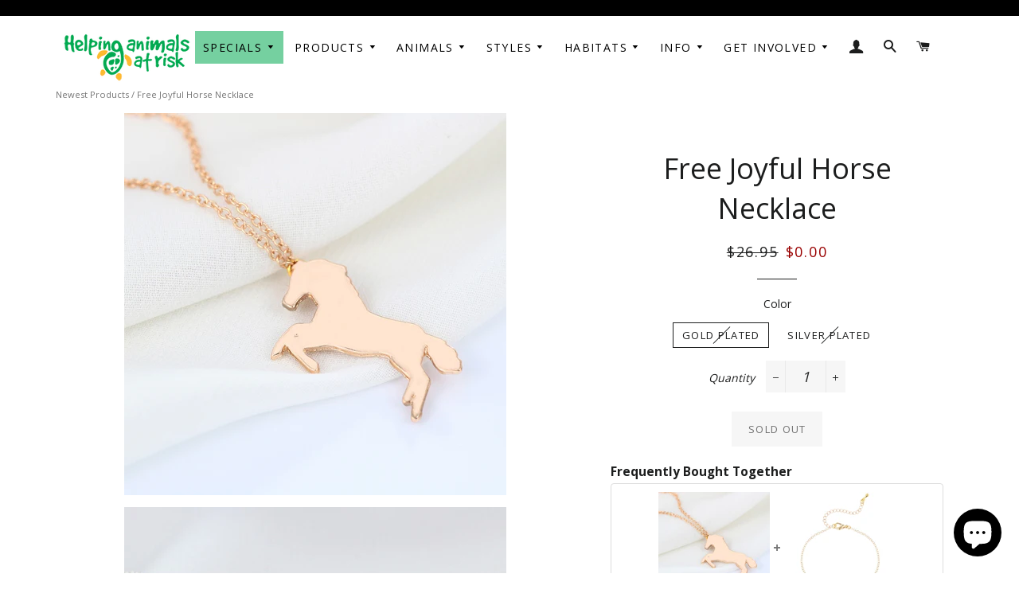

--- FILE ---
content_type: text/html; charset=utf-8
request_url: https://www.helpinganimalsatrisk.com/products/joyful-horse-necklace
body_size: 23013
content:
<!doctype html>
<!--[if lt IE 7]><html class="no-js lt-ie9 lt-ie8 lt-ie7" lang="en"> <![endif]-->
<!--[if IE 7]><html class="no-js lt-ie9 lt-ie8" lang="en"> <![endif]-->
<!--[if IE 8]><html class="no-js lt-ie9" lang="en"> <![endif]-->
<!--[if IE 9 ]><html class="ie9 no-js"> <![endif]-->
<!--[if (gt IE 9)|!(IE)]><!--> <html class="no-js"> <!--<![endif]-->
<head>
  <meta name="yandex-verification" content="1c9d8c155f3029b9" />
<script async src="https://pagead2.googlesyndication.com/pagead/js/adsbygoogle.js?client=ca-pub-7267163665078177"
     crossorigin="anonymous"></script>
  <meta name="facebook-domain-verification" content="8l62z3vwex648bhwfgz8tj5ouf50tk" />
  <link rel="canonical" href="https://www.helpinganimalsatrisk.com/products/joyful-horse-necklace">
  <meta name="google-site-verification" content="f5WT3oEzfJxA2A02hcLB9Y26m4Y5QDUw0bi_8IsjN4Q" />
  <meta name=“msvalidate.01” content=“F5CAE62FBAC4706F970149B13B856ECD” />
 
  
  

  <!-- Basic page needs ================================================== -->
  <meta charset="utf-8">
  <meta http-equiv="X-UA-Compatible" content="IE=edge,chrome=1">

  
    <link rel="shortcut icon" href="//www.helpinganimalsatrisk.com/cdn/shop/files/favicon_32x32.png?v=1613534086" type="image/png" />
  

  <!-- Title and description ================================================== -->
  <title>
  ▷ Free Joyful Horse Necklace | Helping Animals At Risk
</title>


<meta name="description" content="ll➨ Just Pay The Shipping! We Normally Sell These Necklaces For $26.95 USD + Shipping And Today Only You Can Grab Them Up For Free! Just Pay The Shipping Cost! Why are we giving them away?? Easy! It is the best way we found to raise awareness of the threats animals face. With Every Necklace Sold you Help Save Animals Acros【Don´t miss this oportunity】">


  <!-- Helpers ================================================== -->
  <!-- /snippets/social-meta-tags.liquid -->


  <meta property="og:type" content="product">
  <meta property="og:title" content="Free Joyful Horse Necklace">
  <meta property="og:url" content="https://www.helpinganimalsatrisk.com/products/joyful-horse-necklace">
  <meta property="og:description" content="Just Pay The Shipping!
We Normally Sell These Necklaces For $26.95 USD + Shipping And Today Only You Can Grab Them Up For Free! Just Pay The Shipping Cost!
Why are we giving them away?? Easy! It is the best way we found to raise awareness of the threats animals face. With Every Necklace Sold you Help Save Animals Across The Globe!
Help us Save Them!
 
">
  
    <meta property="og:image" content="http://www.helpinganimalsatrisk.com/cdn/shop/products/v-Gold-color__-656225798_grande.jpg?v=1571338772">
    <meta property="og:image:secure_url" content="https://www.helpinganimalsatrisk.com/cdn/shop/products/v-Gold-color__-656225798_grande.jpg?v=1571338772">
  
    <meta property="og:image" content="http://www.helpinganimalsatrisk.com/cdn/shop/products/Todorova-Gothic-Jewelry-Animal-Horse-Charm-Pendant-2017-New-Christmas-Gifts-Silver-Gold-Chain-Necklaces-for_01a36c3c-18aa-4e7b-b5d5-83802e320fbb_grande.jpg?v=1571338772">
    <meta property="og:image:secure_url" content="https://www.helpinganimalsatrisk.com/cdn/shop/products/Todorova-Gothic-Jewelry-Animal-Horse-Charm-Pendant-2017-New-Christmas-Gifts-Silver-Gold-Chain-Necklaces-for_01a36c3c-18aa-4e7b-b5d5-83802e320fbb_grande.jpg?v=1571338772">
  
    <meta property="og:image" content="http://www.helpinganimalsatrisk.com/cdn/shop/products/Todorova-Gothic-Jewelry-Animal-Horse-Charm-Pendant-2017-New-Christmas-Gifts-Silver-Gold-Chain-Necklaces-for_grande.jpg?v=1571338772">
    <meta property="og:image:secure_url" content="https://www.helpinganimalsatrisk.com/cdn/shop/products/Todorova-Gothic-Jewelry-Animal-Horse-Charm-Pendant-2017-New-Christmas-Gifts-Silver-Gold-Chain-Necklaces-for_grande.jpg?v=1571338772">
  
  
   <meta property="og:price:amount" content="9.95">
  
  <meta property="og:price:currency" content="USD">

<meta property="og:site_name" content="Helping Animals At Risk">


<meta name="twitter:card" content="summary_large_image">

  <meta name="twitter:site" content="@helpanimalsrisk">


  <meta name="twitter:title" content="Free Joyful Horse Necklace">
  <meta name="twitter:description" content="Just Pay The Shipping!
We Normally Sell These Necklaces For $26.95 USD + Shipping And Today Only You Can Grab Them Up For Free! Just Pay The Shipping Cost!
Why are we giving them away?? Easy! It is th">


  <meta name="viewport" content="width=device-width,initial-scale=1,shrink-to-fit=no">
  <meta name="theme-color" content="#ffa500">

  <!-- CSS ================================================== -->
  <link href="//www.helpinganimalsatrisk.com/cdn/shop/t/17/assets/timber.scss.css?v=18510420520295992381703535127" rel="stylesheet" type="text/css" media="all" />
  <link href="//www.helpinganimalsatrisk.com/cdn/shop/t/17/assets/00-arm-bundle.scss.css?v=64760852482596165591703535127" rel="stylesheet" type="text/css" media="all" />


  
  
  
  
  
  
 
  <link href="//fonts.googleapis.com/css?family=Open+Sans:400,700" rel="stylesheet" type="text/css" media="all" />



  <!-- Sections ================================================== -->
  <script>
    window.theme = window.theme || {};
    theme.strings = {
      zoomClose: "Close (Esc)",
      zoomPrev: "Previous (Left arrow key)",
      zoomNext: "Next (Right arrow key)",
      moneyFormat: "${{amount}}"
    };
    theme.settings = {
      cartType: "drawer",
      gridType: "collage"
    };
  </script>

  <!--[if (gt IE 9)|!(IE)]><!--><script src="//www.helpinganimalsatrisk.com/cdn/shop/t/17/assets/theme.js?v=149682264094881647031543860181" defer="defer"></script><!--<![endif]-->
  <!--[if lte IE 9]><script src="//www.helpinganimalsatrisk.com/cdn/shop/t/17/assets/theme.js?v=149682264094881647031543860181"></script><![endif]-->

  <!-- Header hook for plugins ================================================== -->
  
  
  <script>window.performance && window.performance.mark && window.performance.mark('shopify.content_for_header.start');</script><meta name="google-site-verification" content="The-uNNZGzctRzMdOXmt_FBgs4AOs4D1nLVXD_HN0wA">
<meta name="facebook-domain-verification" content="km3ypisubiblpur6zlum9ief9ra7a5">
<meta id="shopify-digital-wallet" name="shopify-digital-wallet" content="/10415708/digital_wallets/dialog">
<meta name="shopify-checkout-api-token" content="494b4b8eef36799eeb84e31f19a14f92">
<meta id="in-context-paypal-metadata" data-shop-id="10415708" data-venmo-supported="false" data-environment="production" data-locale="en_US" data-paypal-v4="true" data-currency="USD">
<link rel="alternate" type="application/json+oembed" href="https://www.helpinganimalsatrisk.com/products/joyful-horse-necklace.oembed">
<script async="async" src="/checkouts/internal/preloads.js?locale=en-US"></script>
<link rel="preconnect" href="https://shop.app" crossorigin="anonymous">
<script async="async" src="https://shop.app/checkouts/internal/preloads.js?locale=en-US&shop_id=10415708" crossorigin="anonymous"></script>
<script id="apple-pay-shop-capabilities" type="application/json">{"shopId":10415708,"countryCode":"ES","currencyCode":"USD","merchantCapabilities":["supports3DS"],"merchantId":"gid:\/\/shopify\/Shop\/10415708","merchantName":"Helping Animals At Risk","requiredBillingContactFields":["postalAddress","email"],"requiredShippingContactFields":["postalAddress","email"],"shippingType":"shipping","supportedNetworks":["visa","maestro","masterCard","amex"],"total":{"type":"pending","label":"Helping Animals At Risk","amount":"1.00"},"shopifyPaymentsEnabled":true,"supportsSubscriptions":true}</script>
<script id="shopify-features" type="application/json">{"accessToken":"494b4b8eef36799eeb84e31f19a14f92","betas":["rich-media-storefront-analytics"],"domain":"www.helpinganimalsatrisk.com","predictiveSearch":true,"shopId":10415708,"locale":"en"}</script>
<script>var Shopify = Shopify || {};
Shopify.shop = "helpinganimalsatrisk.myshopify.com";
Shopify.locale = "en";
Shopify.currency = {"active":"USD","rate":"1.0"};
Shopify.country = "US";
Shopify.theme = {"name":"Brooklyn Duplicate for Testing","id":176513872,"schema_name":"Brooklyn","schema_version":"2.1.4","theme_store_id":730,"role":"main"};
Shopify.theme.handle = "null";
Shopify.theme.style = {"id":null,"handle":null};
Shopify.cdnHost = "www.helpinganimalsatrisk.com/cdn";
Shopify.routes = Shopify.routes || {};
Shopify.routes.root = "/";</script>
<script type="module">!function(o){(o.Shopify=o.Shopify||{}).modules=!0}(window);</script>
<script>!function(o){function n(){var o=[];function n(){o.push(Array.prototype.slice.apply(arguments))}return n.q=o,n}var t=o.Shopify=o.Shopify||{};t.loadFeatures=n(),t.autoloadFeatures=n()}(window);</script>
<script>
  window.ShopifyPay = window.ShopifyPay || {};
  window.ShopifyPay.apiHost = "shop.app\/pay";
  window.ShopifyPay.redirectState = null;
</script>
<script id="shop-js-analytics" type="application/json">{"pageType":"product"}</script>
<script defer="defer" async type="module" src="//www.helpinganimalsatrisk.com/cdn/shopifycloud/shop-js/modules/v2/client.init-shop-cart-sync_BT-GjEfc.en.esm.js"></script>
<script defer="defer" async type="module" src="//www.helpinganimalsatrisk.com/cdn/shopifycloud/shop-js/modules/v2/chunk.common_D58fp_Oc.esm.js"></script>
<script defer="defer" async type="module" src="//www.helpinganimalsatrisk.com/cdn/shopifycloud/shop-js/modules/v2/chunk.modal_xMitdFEc.esm.js"></script>
<script type="module">
  await import("//www.helpinganimalsatrisk.com/cdn/shopifycloud/shop-js/modules/v2/client.init-shop-cart-sync_BT-GjEfc.en.esm.js");
await import("//www.helpinganimalsatrisk.com/cdn/shopifycloud/shop-js/modules/v2/chunk.common_D58fp_Oc.esm.js");
await import("//www.helpinganimalsatrisk.com/cdn/shopifycloud/shop-js/modules/v2/chunk.modal_xMitdFEc.esm.js");

  window.Shopify.SignInWithShop?.initShopCartSync?.({"fedCMEnabled":true,"windoidEnabled":true});

</script>
<script>
  window.Shopify = window.Shopify || {};
  if (!window.Shopify.featureAssets) window.Shopify.featureAssets = {};
  window.Shopify.featureAssets['shop-js'] = {"shop-cart-sync":["modules/v2/client.shop-cart-sync_DZOKe7Ll.en.esm.js","modules/v2/chunk.common_D58fp_Oc.esm.js","modules/v2/chunk.modal_xMitdFEc.esm.js"],"init-fed-cm":["modules/v2/client.init-fed-cm_B6oLuCjv.en.esm.js","modules/v2/chunk.common_D58fp_Oc.esm.js","modules/v2/chunk.modal_xMitdFEc.esm.js"],"shop-cash-offers":["modules/v2/client.shop-cash-offers_D2sdYoxE.en.esm.js","modules/v2/chunk.common_D58fp_Oc.esm.js","modules/v2/chunk.modal_xMitdFEc.esm.js"],"shop-login-button":["modules/v2/client.shop-login-button_QeVjl5Y3.en.esm.js","modules/v2/chunk.common_D58fp_Oc.esm.js","modules/v2/chunk.modal_xMitdFEc.esm.js"],"pay-button":["modules/v2/client.pay-button_DXTOsIq6.en.esm.js","modules/v2/chunk.common_D58fp_Oc.esm.js","modules/v2/chunk.modal_xMitdFEc.esm.js"],"shop-button":["modules/v2/client.shop-button_DQZHx9pm.en.esm.js","modules/v2/chunk.common_D58fp_Oc.esm.js","modules/v2/chunk.modal_xMitdFEc.esm.js"],"avatar":["modules/v2/client.avatar_BTnouDA3.en.esm.js"],"init-windoid":["modules/v2/client.init-windoid_CR1B-cfM.en.esm.js","modules/v2/chunk.common_D58fp_Oc.esm.js","modules/v2/chunk.modal_xMitdFEc.esm.js"],"init-shop-for-new-customer-accounts":["modules/v2/client.init-shop-for-new-customer-accounts_C_vY_xzh.en.esm.js","modules/v2/client.shop-login-button_QeVjl5Y3.en.esm.js","modules/v2/chunk.common_D58fp_Oc.esm.js","modules/v2/chunk.modal_xMitdFEc.esm.js"],"init-shop-email-lookup-coordinator":["modules/v2/client.init-shop-email-lookup-coordinator_BI7n9ZSv.en.esm.js","modules/v2/chunk.common_D58fp_Oc.esm.js","modules/v2/chunk.modal_xMitdFEc.esm.js"],"init-shop-cart-sync":["modules/v2/client.init-shop-cart-sync_BT-GjEfc.en.esm.js","modules/v2/chunk.common_D58fp_Oc.esm.js","modules/v2/chunk.modal_xMitdFEc.esm.js"],"shop-toast-manager":["modules/v2/client.shop-toast-manager_DiYdP3xc.en.esm.js","modules/v2/chunk.common_D58fp_Oc.esm.js","modules/v2/chunk.modal_xMitdFEc.esm.js"],"init-customer-accounts":["modules/v2/client.init-customer-accounts_D9ZNqS-Q.en.esm.js","modules/v2/client.shop-login-button_QeVjl5Y3.en.esm.js","modules/v2/chunk.common_D58fp_Oc.esm.js","modules/v2/chunk.modal_xMitdFEc.esm.js"],"init-customer-accounts-sign-up":["modules/v2/client.init-customer-accounts-sign-up_iGw4briv.en.esm.js","modules/v2/client.shop-login-button_QeVjl5Y3.en.esm.js","modules/v2/chunk.common_D58fp_Oc.esm.js","modules/v2/chunk.modal_xMitdFEc.esm.js"],"shop-follow-button":["modules/v2/client.shop-follow-button_CqMgW2wH.en.esm.js","modules/v2/chunk.common_D58fp_Oc.esm.js","modules/v2/chunk.modal_xMitdFEc.esm.js"],"checkout-modal":["modules/v2/client.checkout-modal_xHeaAweL.en.esm.js","modules/v2/chunk.common_D58fp_Oc.esm.js","modules/v2/chunk.modal_xMitdFEc.esm.js"],"shop-login":["modules/v2/client.shop-login_D91U-Q7h.en.esm.js","modules/v2/chunk.common_D58fp_Oc.esm.js","modules/v2/chunk.modal_xMitdFEc.esm.js"],"lead-capture":["modules/v2/client.lead-capture_BJmE1dJe.en.esm.js","modules/v2/chunk.common_D58fp_Oc.esm.js","modules/v2/chunk.modal_xMitdFEc.esm.js"],"payment-terms":["modules/v2/client.payment-terms_Ci9AEqFq.en.esm.js","modules/v2/chunk.common_D58fp_Oc.esm.js","modules/v2/chunk.modal_xMitdFEc.esm.js"]};
</script>
<script>(function() {
  var isLoaded = false;
  function asyncLoad() {
    if (isLoaded) return;
    isLoaded = true;
    var urls = ["https:\/\/chimpstatic.com\/mcjs-connected\/js\/users\/15925f172a59a5785c81eec67\/318212963f26bfba13a7ac440.js?shop=helpinganimalsatrisk.myshopify.com"];
    for (var i = 0; i < urls.length; i++) {
      var s = document.createElement('script');
      s.type = 'text/javascript';
      s.async = true;
      s.src = urls[i];
      var x = document.getElementsByTagName('script')[0];
      x.parentNode.insertBefore(s, x);
    }
  };
  if(window.attachEvent) {
    window.attachEvent('onload', asyncLoad);
  } else {
    window.addEventListener('load', asyncLoad, false);
  }
})();</script>
<script id="__st">var __st={"a":10415708,"offset":3600,"reqid":"47c7d571-b319-4cc4-86d0-ac89ba544a1f-1769040574","pageurl":"www.helpinganimalsatrisk.com\/products\/joyful-horse-necklace","u":"fc0311357a06","p":"product","rtyp":"product","rid":581161353274};</script>
<script>window.ShopifyPaypalV4VisibilityTracking = true;</script>
<script id="captcha-bootstrap">!function(){'use strict';const t='contact',e='account',n='new_comment',o=[[t,t],['blogs',n],['comments',n],[t,'customer']],c=[[e,'customer_login'],[e,'guest_login'],[e,'recover_customer_password'],[e,'create_customer']],r=t=>t.map((([t,e])=>`form[action*='/${t}']:not([data-nocaptcha='true']) input[name='form_type'][value='${e}']`)).join(','),a=t=>()=>t?[...document.querySelectorAll(t)].map((t=>t.form)):[];function s(){const t=[...o],e=r(t);return a(e)}const i='password',u='form_key',d=['recaptcha-v3-token','g-recaptcha-response','h-captcha-response',i],f=()=>{try{return window.sessionStorage}catch{return}},m='__shopify_v',_=t=>t.elements[u];function p(t,e,n=!1){try{const o=window.sessionStorage,c=JSON.parse(o.getItem(e)),{data:r}=function(t){const{data:e,action:n}=t;return t[m]||n?{data:e,action:n}:{data:t,action:n}}(c);for(const[e,n]of Object.entries(r))t.elements[e]&&(t.elements[e].value=n);n&&o.removeItem(e)}catch(o){console.error('form repopulation failed',{error:o})}}const l='form_type',E='cptcha';function T(t){t.dataset[E]=!0}const w=window,h=w.document,L='Shopify',v='ce_forms',y='captcha';let A=!1;((t,e)=>{const n=(g='f06e6c50-85a8-45c8-87d0-21a2b65856fe',I='https://cdn.shopify.com/shopifycloud/storefront-forms-hcaptcha/ce_storefront_forms_captcha_hcaptcha.v1.5.2.iife.js',D={infoText:'Protected by hCaptcha',privacyText:'Privacy',termsText:'Terms'},(t,e,n)=>{const o=w[L][v],c=o.bindForm;if(c)return c(t,g,e,D).then(n);var r;o.q.push([[t,g,e,D],n]),r=I,A||(h.body.append(Object.assign(h.createElement('script'),{id:'captcha-provider',async:!0,src:r})),A=!0)});var g,I,D;w[L]=w[L]||{},w[L][v]=w[L][v]||{},w[L][v].q=[],w[L][y]=w[L][y]||{},w[L][y].protect=function(t,e){n(t,void 0,e),T(t)},Object.freeze(w[L][y]),function(t,e,n,w,h,L){const[v,y,A,g]=function(t,e,n){const i=e?o:[],u=t?c:[],d=[...i,...u],f=r(d),m=r(i),_=r(d.filter((([t,e])=>n.includes(e))));return[a(f),a(m),a(_),s()]}(w,h,L),I=t=>{const e=t.target;return e instanceof HTMLFormElement?e:e&&e.form},D=t=>v().includes(t);t.addEventListener('submit',(t=>{const e=I(t);if(!e)return;const n=D(e)&&!e.dataset.hcaptchaBound&&!e.dataset.recaptchaBound,o=_(e),c=g().includes(e)&&(!o||!o.value);(n||c)&&t.preventDefault(),c&&!n&&(function(t){try{if(!f())return;!function(t){const e=f();if(!e)return;const n=_(t);if(!n)return;const o=n.value;o&&e.removeItem(o)}(t);const e=Array.from(Array(32),(()=>Math.random().toString(36)[2])).join('');!function(t,e){_(t)||t.append(Object.assign(document.createElement('input'),{type:'hidden',name:u})),t.elements[u].value=e}(t,e),function(t,e){const n=f();if(!n)return;const o=[...t.querySelectorAll(`input[type='${i}']`)].map((({name:t})=>t)),c=[...d,...o],r={};for(const[a,s]of new FormData(t).entries())c.includes(a)||(r[a]=s);n.setItem(e,JSON.stringify({[m]:1,action:t.action,data:r}))}(t,e)}catch(e){console.error('failed to persist form',e)}}(e),e.submit())}));const S=(t,e)=>{t&&!t.dataset[E]&&(n(t,e.some((e=>e===t))),T(t))};for(const o of['focusin','change'])t.addEventListener(o,(t=>{const e=I(t);D(e)&&S(e,y())}));const B=e.get('form_key'),M=e.get(l),P=B&&M;t.addEventListener('DOMContentLoaded',(()=>{const t=y();if(P)for(const e of t)e.elements[l].value===M&&p(e,B);[...new Set([...A(),...v().filter((t=>'true'===t.dataset.shopifyCaptcha))])].forEach((e=>S(e,t)))}))}(h,new URLSearchParams(w.location.search),n,t,e,['guest_login'])})(!0,!0)}();</script>
<script integrity="sha256-4kQ18oKyAcykRKYeNunJcIwy7WH5gtpwJnB7kiuLZ1E=" data-source-attribution="shopify.loadfeatures" defer="defer" src="//www.helpinganimalsatrisk.com/cdn/shopifycloud/storefront/assets/storefront/load_feature-a0a9edcb.js" crossorigin="anonymous"></script>
<script crossorigin="anonymous" defer="defer" src="//www.helpinganimalsatrisk.com/cdn/shopifycloud/storefront/assets/shopify_pay/storefront-65b4c6d7.js?v=20250812"></script>
<script data-source-attribution="shopify.dynamic_checkout.dynamic.init">var Shopify=Shopify||{};Shopify.PaymentButton=Shopify.PaymentButton||{isStorefrontPortableWallets:!0,init:function(){window.Shopify.PaymentButton.init=function(){};var t=document.createElement("script");t.src="https://www.helpinganimalsatrisk.com/cdn/shopifycloud/portable-wallets/latest/portable-wallets.en.js",t.type="module",document.head.appendChild(t)}};
</script>
<script data-source-attribution="shopify.dynamic_checkout.buyer_consent">
  function portableWalletsHideBuyerConsent(e){var t=document.getElementById("shopify-buyer-consent"),n=document.getElementById("shopify-subscription-policy-button");t&&n&&(t.classList.add("hidden"),t.setAttribute("aria-hidden","true"),n.removeEventListener("click",e))}function portableWalletsShowBuyerConsent(e){var t=document.getElementById("shopify-buyer-consent"),n=document.getElementById("shopify-subscription-policy-button");t&&n&&(t.classList.remove("hidden"),t.removeAttribute("aria-hidden"),n.addEventListener("click",e))}window.Shopify?.PaymentButton&&(window.Shopify.PaymentButton.hideBuyerConsent=portableWalletsHideBuyerConsent,window.Shopify.PaymentButton.showBuyerConsent=portableWalletsShowBuyerConsent);
</script>
<script data-source-attribution="shopify.dynamic_checkout.cart.bootstrap">document.addEventListener("DOMContentLoaded",(function(){function t(){return document.querySelector("shopify-accelerated-checkout-cart, shopify-accelerated-checkout")}if(t())Shopify.PaymentButton.init();else{new MutationObserver((function(e,n){t()&&(Shopify.PaymentButton.init(),n.disconnect())})).observe(document.body,{childList:!0,subtree:!0})}}));
</script>
<link id="shopify-accelerated-checkout-styles" rel="stylesheet" media="screen" href="https://www.helpinganimalsatrisk.com/cdn/shopifycloud/portable-wallets/latest/accelerated-checkout-backwards-compat.css" crossorigin="anonymous">
<style id="shopify-accelerated-checkout-cart">
        #shopify-buyer-consent {
  margin-top: 1em;
  display: inline-block;
  width: 100%;
}

#shopify-buyer-consent.hidden {
  display: none;
}

#shopify-subscription-policy-button {
  background: none;
  border: none;
  padding: 0;
  text-decoration: underline;
  font-size: inherit;
  cursor: pointer;
}

#shopify-subscription-policy-button::before {
  box-shadow: none;
}

      </style>

<script>window.performance && window.performance.mark && window.performance.mark('shopify.content_for_header.end');</script>
  <!-- /snippets/oldIE-js.liquid -->


<!--[if lt IE 9]>
<script src="//cdnjs.cloudflare.com/ajax/libs/html5shiv/3.7.2/html5shiv.min.js" type="text/javascript"></script>
<script src="//www.helpinganimalsatrisk.com/cdn/shop/t/17/assets/respond.min.js?v=52248677837542619231507028570" type="text/javascript"></script>
<link href="//www.helpinganimalsatrisk.com/cdn/shop/t/17/assets/respond-proxy.html" id="respond-proxy" rel="respond-proxy" />
<link href="//www.helpinganimalsatrisk.com/search?q=77016b535380bf0a29ba8fff44d7e2ac" id="respond-redirect" rel="respond-redirect" />
<script src="//www.helpinganimalsatrisk.com/search?q=77016b535380bf0a29ba8fff44d7e2ac" type="text/javascript"></script>
<![endif]-->


<!--[if (lte IE 9) ]><script src="//www.helpinganimalsatrisk.com/cdn/shop/t/17/assets/match-media.min.js?v=159635276924582161481507028569" type="text/javascript"></script><![endif]-->


  <script src="//ajax.googleapis.com/ajax/libs/jquery/2.2.4/jquery.min.js" type="text/javascript"></script>
  <script src="//www.helpinganimalsatrisk.com/cdn/shop/t/17/assets/00-arm-head-bundle.js?v=170663681325839303001520445318" type="text/javascript"></script>
  

  
  
  
  
  
  
  <script src="//www.helpinganimalsatrisk.com/cdn/shop/t/17/assets/00-arm-async-bundle.js?v=142925484877597695041611845347" async></script>
  
  
  
  
  
  
  
    
  
    <script src="https://cdn.onesignal.com/sdks/OneSignalSDK.js" async=""></script>
<script src="https://cdn.shopify.com/extensions/e8878072-2f6b-4e89-8082-94b04320908d/inbox-1254/assets/inbox-chat-loader.js" type="text/javascript" defer="defer"></script>
<link href="https://monorail-edge.shopifysvc.com" rel="dns-prefetch">
<script>(function(){if ("sendBeacon" in navigator && "performance" in window) {try {var session_token_from_headers = performance.getEntriesByType('navigation')[0].serverTiming.find(x => x.name == '_s').description;} catch {var session_token_from_headers = undefined;}var session_cookie_matches = document.cookie.match(/_shopify_s=([^;]*)/);var session_token_from_cookie = session_cookie_matches && session_cookie_matches.length === 2 ? session_cookie_matches[1] : "";var session_token = session_token_from_headers || session_token_from_cookie || "";function handle_abandonment_event(e) {var entries = performance.getEntries().filter(function(entry) {return /monorail-edge.shopifysvc.com/.test(entry.name);});if (!window.abandonment_tracked && entries.length === 0) {window.abandonment_tracked = true;var currentMs = Date.now();var navigation_start = performance.timing.navigationStart;var payload = {shop_id: 10415708,url: window.location.href,navigation_start,duration: currentMs - navigation_start,session_token,page_type: "product"};window.navigator.sendBeacon("https://monorail-edge.shopifysvc.com/v1/produce", JSON.stringify({schema_id: "online_store_buyer_site_abandonment/1.1",payload: payload,metadata: {event_created_at_ms: currentMs,event_sent_at_ms: currentMs}}));}}window.addEventListener('pagehide', handle_abandonment_event);}}());</script>
<script id="web-pixels-manager-setup">(function e(e,d,r,n,o){if(void 0===o&&(o={}),!Boolean(null===(a=null===(i=window.Shopify)||void 0===i?void 0:i.analytics)||void 0===a?void 0:a.replayQueue)){var i,a;window.Shopify=window.Shopify||{};var t=window.Shopify;t.analytics=t.analytics||{};var s=t.analytics;s.replayQueue=[],s.publish=function(e,d,r){return s.replayQueue.push([e,d,r]),!0};try{self.performance.mark("wpm:start")}catch(e){}var l=function(){var e={modern:/Edge?\/(1{2}[4-9]|1[2-9]\d|[2-9]\d{2}|\d{4,})\.\d+(\.\d+|)|Firefox\/(1{2}[4-9]|1[2-9]\d|[2-9]\d{2}|\d{4,})\.\d+(\.\d+|)|Chrom(ium|e)\/(9{2}|\d{3,})\.\d+(\.\d+|)|(Maci|X1{2}).+ Version\/(15\.\d+|(1[6-9]|[2-9]\d|\d{3,})\.\d+)([,.]\d+|)( \(\w+\)|)( Mobile\/\w+|) Safari\/|Chrome.+OPR\/(9{2}|\d{3,})\.\d+\.\d+|(CPU[ +]OS|iPhone[ +]OS|CPU[ +]iPhone|CPU IPhone OS|CPU iPad OS)[ +]+(15[._]\d+|(1[6-9]|[2-9]\d|\d{3,})[._]\d+)([._]\d+|)|Android:?[ /-](13[3-9]|1[4-9]\d|[2-9]\d{2}|\d{4,})(\.\d+|)(\.\d+|)|Android.+Firefox\/(13[5-9]|1[4-9]\d|[2-9]\d{2}|\d{4,})\.\d+(\.\d+|)|Android.+Chrom(ium|e)\/(13[3-9]|1[4-9]\d|[2-9]\d{2}|\d{4,})\.\d+(\.\d+|)|SamsungBrowser\/([2-9]\d|\d{3,})\.\d+/,legacy:/Edge?\/(1[6-9]|[2-9]\d|\d{3,})\.\d+(\.\d+|)|Firefox\/(5[4-9]|[6-9]\d|\d{3,})\.\d+(\.\d+|)|Chrom(ium|e)\/(5[1-9]|[6-9]\d|\d{3,})\.\d+(\.\d+|)([\d.]+$|.*Safari\/(?![\d.]+ Edge\/[\d.]+$))|(Maci|X1{2}).+ Version\/(10\.\d+|(1[1-9]|[2-9]\d|\d{3,})\.\d+)([,.]\d+|)( \(\w+\)|)( Mobile\/\w+|) Safari\/|Chrome.+OPR\/(3[89]|[4-9]\d|\d{3,})\.\d+\.\d+|(CPU[ +]OS|iPhone[ +]OS|CPU[ +]iPhone|CPU IPhone OS|CPU iPad OS)[ +]+(10[._]\d+|(1[1-9]|[2-9]\d|\d{3,})[._]\d+)([._]\d+|)|Android:?[ /-](13[3-9]|1[4-9]\d|[2-9]\d{2}|\d{4,})(\.\d+|)(\.\d+|)|Mobile Safari.+OPR\/([89]\d|\d{3,})\.\d+\.\d+|Android.+Firefox\/(13[5-9]|1[4-9]\d|[2-9]\d{2}|\d{4,})\.\d+(\.\d+|)|Android.+Chrom(ium|e)\/(13[3-9]|1[4-9]\d|[2-9]\d{2}|\d{4,})\.\d+(\.\d+|)|Android.+(UC? ?Browser|UCWEB|U3)[ /]?(15\.([5-9]|\d{2,})|(1[6-9]|[2-9]\d|\d{3,})\.\d+)\.\d+|SamsungBrowser\/(5\.\d+|([6-9]|\d{2,})\.\d+)|Android.+MQ{2}Browser\/(14(\.(9|\d{2,})|)|(1[5-9]|[2-9]\d|\d{3,})(\.\d+|))(\.\d+|)|K[Aa][Ii]OS\/(3\.\d+|([4-9]|\d{2,})\.\d+)(\.\d+|)/},d=e.modern,r=e.legacy,n=navigator.userAgent;return n.match(d)?"modern":n.match(r)?"legacy":"unknown"}(),u="modern"===l?"modern":"legacy",c=(null!=n?n:{modern:"",legacy:""})[u],f=function(e){return[e.baseUrl,"/wpm","/b",e.hashVersion,"modern"===e.buildTarget?"m":"l",".js"].join("")}({baseUrl:d,hashVersion:r,buildTarget:u}),m=function(e){var d=e.version,r=e.bundleTarget,n=e.surface,o=e.pageUrl,i=e.monorailEndpoint;return{emit:function(e){var a=e.status,t=e.errorMsg,s=(new Date).getTime(),l=JSON.stringify({metadata:{event_sent_at_ms:s},events:[{schema_id:"web_pixels_manager_load/3.1",payload:{version:d,bundle_target:r,page_url:o,status:a,surface:n,error_msg:t},metadata:{event_created_at_ms:s}}]});if(!i)return console&&console.warn&&console.warn("[Web Pixels Manager] No Monorail endpoint provided, skipping logging."),!1;try{return self.navigator.sendBeacon.bind(self.navigator)(i,l)}catch(e){}var u=new XMLHttpRequest;try{return u.open("POST",i,!0),u.setRequestHeader("Content-Type","text/plain"),u.send(l),!0}catch(e){return console&&console.warn&&console.warn("[Web Pixels Manager] Got an unhandled error while logging to Monorail."),!1}}}}({version:r,bundleTarget:l,surface:e.surface,pageUrl:self.location.href,monorailEndpoint:e.monorailEndpoint});try{o.browserTarget=l,function(e){var d=e.src,r=e.async,n=void 0===r||r,o=e.onload,i=e.onerror,a=e.sri,t=e.scriptDataAttributes,s=void 0===t?{}:t,l=document.createElement("script"),u=document.querySelector("head"),c=document.querySelector("body");if(l.async=n,l.src=d,a&&(l.integrity=a,l.crossOrigin="anonymous"),s)for(var f in s)if(Object.prototype.hasOwnProperty.call(s,f))try{l.dataset[f]=s[f]}catch(e){}if(o&&l.addEventListener("load",o),i&&l.addEventListener("error",i),u)u.appendChild(l);else{if(!c)throw new Error("Did not find a head or body element to append the script");c.appendChild(l)}}({src:f,async:!0,onload:function(){if(!function(){var e,d;return Boolean(null===(d=null===(e=window.Shopify)||void 0===e?void 0:e.analytics)||void 0===d?void 0:d.initialized)}()){var d=window.webPixelsManager.init(e)||void 0;if(d){var r=window.Shopify.analytics;r.replayQueue.forEach((function(e){var r=e[0],n=e[1],o=e[2];d.publishCustomEvent(r,n,o)})),r.replayQueue=[],r.publish=d.publishCustomEvent,r.visitor=d.visitor,r.initialized=!0}}},onerror:function(){return m.emit({status:"failed",errorMsg:"".concat(f," has failed to load")})},sri:function(e){var d=/^sha384-[A-Za-z0-9+/=]+$/;return"string"==typeof e&&d.test(e)}(c)?c:"",scriptDataAttributes:o}),m.emit({status:"loading"})}catch(e){m.emit({status:"failed",errorMsg:(null==e?void 0:e.message)||"Unknown error"})}}})({shopId: 10415708,storefrontBaseUrl: "https://www.helpinganimalsatrisk.com",extensionsBaseUrl: "https://extensions.shopifycdn.com/cdn/shopifycloud/web-pixels-manager",monorailEndpoint: "https://monorail-edge.shopifysvc.com/unstable/produce_batch",surface: "storefront-renderer",enabledBetaFlags: ["2dca8a86"],webPixelsConfigList: [{"id":"255623226","configuration":"{\"config\":\"{\\\"pixel_id\\\":\\\"G-EP6FGV3XR1\\\",\\\"target_country\\\":\\\"US\\\",\\\"gtag_events\\\":[{\\\"type\\\":\\\"search\\\",\\\"action_label\\\":[\\\"G-EP6FGV3XR1\\\",\\\"AW-1014123053\\\/MdGnCOX5qZUBEK2UyeMD\\\"]},{\\\"type\\\":\\\"begin_checkout\\\",\\\"action_label\\\":[\\\"G-EP6FGV3XR1\\\",\\\"AW-1014123053\\\/xREvCOL5qZUBEK2UyeMD\\\"]},{\\\"type\\\":\\\"view_item\\\",\\\"action_label\\\":[\\\"G-EP6FGV3XR1\\\",\\\"AW-1014123053\\\/SrgdCNz5qZUBEK2UyeMD\\\",\\\"MC-1873BX53VL\\\"]},{\\\"type\\\":\\\"purchase\\\",\\\"action_label\\\":[\\\"G-EP6FGV3XR1\\\",\\\"AW-1014123053\\\/XDYcCNn5qZUBEK2UyeMD\\\",\\\"MC-1873BX53VL\\\"]},{\\\"type\\\":\\\"page_view\\\",\\\"action_label\\\":[\\\"G-EP6FGV3XR1\\\",\\\"AW-1014123053\\\/Y-9oCNb5qZUBEK2UyeMD\\\",\\\"MC-1873BX53VL\\\"]},{\\\"type\\\":\\\"add_payment_info\\\",\\\"action_label\\\":[\\\"G-EP6FGV3XR1\\\",\\\"AW-1014123053\\\/3EkTCOj5qZUBEK2UyeMD\\\"]},{\\\"type\\\":\\\"add_to_cart\\\",\\\"action_label\\\":[\\\"G-EP6FGV3XR1\\\",\\\"AW-1014123053\\\/DNx6CN_5qZUBEK2UyeMD\\\"]}],\\\"enable_monitoring_mode\\\":false}\"}","eventPayloadVersion":"v1","runtimeContext":"OPEN","scriptVersion":"b2a88bafab3e21179ed38636efcd8a93","type":"APP","apiClientId":1780363,"privacyPurposes":[],"dataSharingAdjustments":{"protectedCustomerApprovalScopes":["read_customer_address","read_customer_email","read_customer_name","read_customer_personal_data","read_customer_phone"]}},{"id":"204406842","configuration":"{\"pixelCode\":\"C8SPL7S8MHQF3OU8N8KG\"}","eventPayloadVersion":"v1","runtimeContext":"STRICT","scriptVersion":"22e92c2ad45662f435e4801458fb78cc","type":"APP","apiClientId":4383523,"privacyPurposes":["ANALYTICS","MARKETING","SALE_OF_DATA"],"dataSharingAdjustments":{"protectedCustomerApprovalScopes":["read_customer_address","read_customer_email","read_customer_name","read_customer_personal_data","read_customer_phone"]}},{"id":"64127034","configuration":"{\"pixel_id\":\"1708915922661256\",\"pixel_type\":\"facebook_pixel\",\"metaapp_system_user_token\":\"-\"}","eventPayloadVersion":"v1","runtimeContext":"OPEN","scriptVersion":"ca16bc87fe92b6042fbaa3acc2fbdaa6","type":"APP","apiClientId":2329312,"privacyPurposes":["ANALYTICS","MARKETING","SALE_OF_DATA"],"dataSharingAdjustments":{"protectedCustomerApprovalScopes":["read_customer_address","read_customer_email","read_customer_name","read_customer_personal_data","read_customer_phone"]}},{"id":"28540986","configuration":"{\"tagID\":\"2613704165639\"}","eventPayloadVersion":"v1","runtimeContext":"STRICT","scriptVersion":"18031546ee651571ed29edbe71a3550b","type":"APP","apiClientId":3009811,"privacyPurposes":["ANALYTICS","MARKETING","SALE_OF_DATA"],"dataSharingAdjustments":{"protectedCustomerApprovalScopes":["read_customer_address","read_customer_email","read_customer_name","read_customer_personal_data","read_customer_phone"]}},{"id":"shopify-app-pixel","configuration":"{}","eventPayloadVersion":"v1","runtimeContext":"STRICT","scriptVersion":"0450","apiClientId":"shopify-pixel","type":"APP","privacyPurposes":["ANALYTICS","MARKETING"]},{"id":"shopify-custom-pixel","eventPayloadVersion":"v1","runtimeContext":"LAX","scriptVersion":"0450","apiClientId":"shopify-pixel","type":"CUSTOM","privacyPurposes":["ANALYTICS","MARKETING"]}],isMerchantRequest: false,initData: {"shop":{"name":"Helping Animals At Risk","paymentSettings":{"currencyCode":"USD"},"myshopifyDomain":"helpinganimalsatrisk.myshopify.com","countryCode":"ES","storefrontUrl":"https:\/\/www.helpinganimalsatrisk.com"},"customer":null,"cart":null,"checkout":null,"productVariants":[{"price":{"amount":0.0,"currencyCode":"USD"},"product":{"title":"Free Joyful Horse Necklace","vendor":"Todoro","id":"581161353274","untranslatedTitle":"Free Joyful Horse Necklace","url":"\/products\/joyful-horse-necklace","type":"Promo"},"id":"7270600245306","image":{"src":"\/\/www.helpinganimalsatrisk.com\/cdn\/shop\/products\/Todorova-Gothic-Jewelry-Animal-Horse-Charm-Pendant-2017-New-Christmas-Gifts-Silver-Gold-Chain-Necklaces-for.jpg?v=1571338772"},"sku":"","title":"Gold Plated","untranslatedTitle":"Gold Plated"},{"price":{"amount":0.0,"currencyCode":"USD"},"product":{"title":"Free Joyful Horse Necklace","vendor":"Todoro","id":"581161353274","untranslatedTitle":"Free Joyful Horse Necklace","url":"\/products\/joyful-horse-necklace","type":"Promo"},"id":"7270600278074","image":{"src":"\/\/www.helpinganimalsatrisk.com\/cdn\/shop\/products\/Todorova-Gothic-Jewelry-Animal-Horse-Charm-Pendant-2017-New-Christmas-Gifts-Silver-Gold-Chain-Necklaces-for_01a36c3c-18aa-4e7b-b5d5-83802e320fbb.jpg?v=1571338772"},"sku":"","title":"Silver Plated","untranslatedTitle":"Silver Plated"}],"purchasingCompany":null},},"https://www.helpinganimalsatrisk.com/cdn","fcfee988w5aeb613cpc8e4bc33m6693e112",{"modern":"","legacy":""},{"shopId":"10415708","storefrontBaseUrl":"https:\/\/www.helpinganimalsatrisk.com","extensionBaseUrl":"https:\/\/extensions.shopifycdn.com\/cdn\/shopifycloud\/web-pixels-manager","surface":"storefront-renderer","enabledBetaFlags":"[\"2dca8a86\"]","isMerchantRequest":"false","hashVersion":"fcfee988w5aeb613cpc8e4bc33m6693e112","publish":"custom","events":"[[\"page_viewed\",{}],[\"product_viewed\",{\"productVariant\":{\"price\":{\"amount\":0.0,\"currencyCode\":\"USD\"},\"product\":{\"title\":\"Free Joyful Horse Necklace\",\"vendor\":\"Todoro\",\"id\":\"581161353274\",\"untranslatedTitle\":\"Free Joyful Horse Necklace\",\"url\":\"\/products\/joyful-horse-necklace\",\"type\":\"Promo\"},\"id\":\"7270600245306\",\"image\":{\"src\":\"\/\/www.helpinganimalsatrisk.com\/cdn\/shop\/products\/Todorova-Gothic-Jewelry-Animal-Horse-Charm-Pendant-2017-New-Christmas-Gifts-Silver-Gold-Chain-Necklaces-for.jpg?v=1571338772\"},\"sku\":\"\",\"title\":\"Gold Plated\",\"untranslatedTitle\":\"Gold Plated\"}}]]"});</script><script>
  window.ShopifyAnalytics = window.ShopifyAnalytics || {};
  window.ShopifyAnalytics.meta = window.ShopifyAnalytics.meta || {};
  window.ShopifyAnalytics.meta.currency = 'USD';
  var meta = {"product":{"id":581161353274,"gid":"gid:\/\/shopify\/Product\/581161353274","vendor":"Todoro","type":"Promo","handle":"joyful-horse-necklace","variants":[{"id":7270600245306,"price":0,"name":"Free Joyful Horse Necklace - Gold Plated","public_title":"Gold Plated","sku":""},{"id":7270600278074,"price":0,"name":"Free Joyful Horse Necklace - Silver Plated","public_title":"Silver Plated","sku":""}],"remote":false},"page":{"pageType":"product","resourceType":"product","resourceId":581161353274,"requestId":"47c7d571-b319-4cc4-86d0-ac89ba544a1f-1769040574"}};
  for (var attr in meta) {
    window.ShopifyAnalytics.meta[attr] = meta[attr];
  }
</script>
<script class="analytics">
  (function () {
    var customDocumentWrite = function(content) {
      var jquery = null;

      if (window.jQuery) {
        jquery = window.jQuery;
      } else if (window.Checkout && window.Checkout.$) {
        jquery = window.Checkout.$;
      }

      if (jquery) {
        jquery('body').append(content);
      }
    };

    var hasLoggedConversion = function(token) {
      if (token) {
        return document.cookie.indexOf('loggedConversion=' + token) !== -1;
      }
      return false;
    }

    var setCookieIfConversion = function(token) {
      if (token) {
        var twoMonthsFromNow = new Date(Date.now());
        twoMonthsFromNow.setMonth(twoMonthsFromNow.getMonth() + 2);

        document.cookie = 'loggedConversion=' + token + '; expires=' + twoMonthsFromNow;
      }
    }

    var trekkie = window.ShopifyAnalytics.lib = window.trekkie = window.trekkie || [];
    if (trekkie.integrations) {
      return;
    }
    trekkie.methods = [
      'identify',
      'page',
      'ready',
      'track',
      'trackForm',
      'trackLink'
    ];
    trekkie.factory = function(method) {
      return function() {
        var args = Array.prototype.slice.call(arguments);
        args.unshift(method);
        trekkie.push(args);
        return trekkie;
      };
    };
    for (var i = 0; i < trekkie.methods.length; i++) {
      var key = trekkie.methods[i];
      trekkie[key] = trekkie.factory(key);
    }
    trekkie.load = function(config) {
      trekkie.config = config || {};
      trekkie.config.initialDocumentCookie = document.cookie;
      var first = document.getElementsByTagName('script')[0];
      var script = document.createElement('script');
      script.type = 'text/javascript';
      script.onerror = function(e) {
        var scriptFallback = document.createElement('script');
        scriptFallback.type = 'text/javascript';
        scriptFallback.onerror = function(error) {
                var Monorail = {
      produce: function produce(monorailDomain, schemaId, payload) {
        var currentMs = new Date().getTime();
        var event = {
          schema_id: schemaId,
          payload: payload,
          metadata: {
            event_created_at_ms: currentMs,
            event_sent_at_ms: currentMs
          }
        };
        return Monorail.sendRequest("https://" + monorailDomain + "/v1/produce", JSON.stringify(event));
      },
      sendRequest: function sendRequest(endpointUrl, payload) {
        // Try the sendBeacon API
        if (window && window.navigator && typeof window.navigator.sendBeacon === 'function' && typeof window.Blob === 'function' && !Monorail.isIos12()) {
          var blobData = new window.Blob([payload], {
            type: 'text/plain'
          });

          if (window.navigator.sendBeacon(endpointUrl, blobData)) {
            return true;
          } // sendBeacon was not successful

        } // XHR beacon

        var xhr = new XMLHttpRequest();

        try {
          xhr.open('POST', endpointUrl);
          xhr.setRequestHeader('Content-Type', 'text/plain');
          xhr.send(payload);
        } catch (e) {
          console.log(e);
        }

        return false;
      },
      isIos12: function isIos12() {
        return window.navigator.userAgent.lastIndexOf('iPhone; CPU iPhone OS 12_') !== -1 || window.navigator.userAgent.lastIndexOf('iPad; CPU OS 12_') !== -1;
      }
    };
    Monorail.produce('monorail-edge.shopifysvc.com',
      'trekkie_storefront_load_errors/1.1',
      {shop_id: 10415708,
      theme_id: 176513872,
      app_name: "storefront",
      context_url: window.location.href,
      source_url: "//www.helpinganimalsatrisk.com/cdn/s/trekkie.storefront.9615f8e10e499e09ff0451d383e936edfcfbbf47.min.js"});

        };
        scriptFallback.async = true;
        scriptFallback.src = '//www.helpinganimalsatrisk.com/cdn/s/trekkie.storefront.9615f8e10e499e09ff0451d383e936edfcfbbf47.min.js';
        first.parentNode.insertBefore(scriptFallback, first);
      };
      script.async = true;
      script.src = '//www.helpinganimalsatrisk.com/cdn/s/trekkie.storefront.9615f8e10e499e09ff0451d383e936edfcfbbf47.min.js';
      first.parentNode.insertBefore(script, first);
    };
    trekkie.load(
      {"Trekkie":{"appName":"storefront","development":false,"defaultAttributes":{"shopId":10415708,"isMerchantRequest":null,"themeId":176513872,"themeCityHash":"4201407685885305537","contentLanguage":"en","currency":"USD","eventMetadataId":"3f37b6a4-7f20-4dd3-9198-6e1654830d6e"},"isServerSideCookieWritingEnabled":true,"monorailRegion":"shop_domain","enabledBetaFlags":["65f19447"]},"Session Attribution":{},"S2S":{"facebookCapiEnabled":true,"source":"trekkie-storefront-renderer","apiClientId":580111}}
    );

    var loaded = false;
    trekkie.ready(function() {
      if (loaded) return;
      loaded = true;

      window.ShopifyAnalytics.lib = window.trekkie;

      var originalDocumentWrite = document.write;
      document.write = customDocumentWrite;
      try { window.ShopifyAnalytics.merchantGoogleAnalytics.call(this); } catch(error) {};
      document.write = originalDocumentWrite;

      window.ShopifyAnalytics.lib.page(null,{"pageType":"product","resourceType":"product","resourceId":581161353274,"requestId":"47c7d571-b319-4cc4-86d0-ac89ba544a1f-1769040574","shopifyEmitted":true});

      var match = window.location.pathname.match(/checkouts\/(.+)\/(thank_you|post_purchase)/)
      var token = match? match[1]: undefined;
      if (!hasLoggedConversion(token)) {
        setCookieIfConversion(token);
        window.ShopifyAnalytics.lib.track("Viewed Product",{"currency":"USD","variantId":7270600245306,"productId":581161353274,"productGid":"gid:\/\/shopify\/Product\/581161353274","name":"Free Joyful Horse Necklace - Gold Plated","price":"0.00","sku":"","brand":"Todoro","variant":"Gold Plated","category":"Promo","nonInteraction":true,"remote":false},undefined,undefined,{"shopifyEmitted":true});
      window.ShopifyAnalytics.lib.track("monorail:\/\/trekkie_storefront_viewed_product\/1.1",{"currency":"USD","variantId":7270600245306,"productId":581161353274,"productGid":"gid:\/\/shopify\/Product\/581161353274","name":"Free Joyful Horse Necklace - Gold Plated","price":"0.00","sku":"","brand":"Todoro","variant":"Gold Plated","category":"Promo","nonInteraction":true,"remote":false,"referer":"https:\/\/www.helpinganimalsatrisk.com\/products\/joyful-horse-necklace"});
      }
    });


        var eventsListenerScript = document.createElement('script');
        eventsListenerScript.async = true;
        eventsListenerScript.src = "//www.helpinganimalsatrisk.com/cdn/shopifycloud/storefront/assets/shop_events_listener-3da45d37.js";
        document.getElementsByTagName('head')[0].appendChild(eventsListenerScript);

})();</script>
  <script>
  if (!window.ga || (window.ga && typeof window.ga !== 'function')) {
    window.ga = function ga() {
      (window.ga.q = window.ga.q || []).push(arguments);
      if (window.Shopify && window.Shopify.analytics && typeof window.Shopify.analytics.publish === 'function') {
        window.Shopify.analytics.publish("ga_stub_called", {}, {sendTo: "google_osp_migration"});
      }
      console.error("Shopify's Google Analytics stub called with:", Array.from(arguments), "\nSee https://help.shopify.com/manual/promoting-marketing/pixels/pixel-migration#google for more information.");
    };
    if (window.Shopify && window.Shopify.analytics && typeof window.Shopify.analytics.publish === 'function') {
      window.Shopify.analytics.publish("ga_stub_initialized", {}, {sendTo: "google_osp_migration"});
    }
  }
</script>
<script
  defer
  src="https://www.helpinganimalsatrisk.com/cdn/shopifycloud/perf-kit/shopify-perf-kit-3.0.4.min.js"
  data-application="storefront-renderer"
  data-shop-id="10415708"
  data-render-region="gcp-us-central1"
  data-page-type="product"
  data-theme-instance-id="176513872"
  data-theme-name="Brooklyn"
  data-theme-version="2.1.4"
  data-monorail-region="shop_domain"
  data-resource-timing-sampling-rate="10"
  data-shs="true"
  data-shs-beacon="true"
  data-shs-export-with-fetch="true"
  data-shs-logs-sample-rate="1"
  data-shs-beacon-endpoint="https://www.helpinganimalsatrisk.com/api/collect"
></script>
</head>


<body data-product-id="581161353274" data-product-min-price="0"  id="free-joyful-horse-necklace" class="template-product">
  
  
  <script>
  window.dataLayer = window.dataLayer || [];
  window.dataLayer = [{
    'template': "product",
    'contentName': "free_Minimalist|p_2|rr_track_colgantes|rr_track_horses|rr_track_necklace",
    'contentIds': "581161353274"
  }];
  </script>

<!-- Google Tag Manager -->
<script>if(window.location.href.indexOf('gtm-msr.appspot.com')==-1){(function(w,d,s,l,i){w[l]=w[l]||[];w[l].push({'gtm.start':
new Date().getTime(),event:'gtm.js'});var f=d.getElementsByTagName(s)[0],
j=d.createElement(s),dl=l!='dataLayer'?'&l='+l:'';j.async=true;j.src=
'//www.googletagmanager.com/gtm.js?id='+i+dl;f.parentNode.insertBefore(j,f);
})(window,document,'script','dataLayer','GTM-WFWMV5');}</script>
<!-- End Google Tag Manager -->
  
<div class="one-signal-container arm-hide">
  <div class='onesignal-customlink-container'></div>
</div>


  <div id="NavDrawer" class="drawer drawer--left">
    <div id="shopify-section-drawer-menu" class="shopify-section"><div data-section-id="drawer-menu" data-section-type="drawer-menu-section">
  <div class="drawer__fixed-header">
    <div class="drawer__header">
      <div class="drawer__close drawer__close--left">
        <button type="button" class="icon-fallback-text drawer__close-button js-drawer-close">
          <span class="icon icon-x" aria-hidden="true"></span>
          <span class="fallback-text">Close menu</span>
        </button>
      </div>
      <div class="drawer_join_or_create">
        
        	<a href="/account/login" class="drawer_header_link">Sign In</a> or <a href="/account/register" class="drawer_header_link" >Join Free</a>
              
      </div>
    </div>
  </div>
  <div class="drawer__inner">

    

    <!-- begin mobile-nav -->
    <ul class="mobile-nav">
      <li class="mobile-nav__item">
        <a href="/" class="mobile-nav__link">Home</a>
      </li>
      <li class="mobile-nav__item">
        <a href="/products/monthly-animal-mystery-box" class="mobile-nav__link">Mystery Box</a>
      </li>
      <li class="mobile-nav__item arm-hide animal-jewelry-link">
        <a href="/collections/animal-jewelry" class="mobile-nav__link">Animal Jewelry</a>
      </li>
      
        
        
        
          <li class="mobile-nav__item">
            <div class="mobile-nav__has-sublist">
              
              	<span class="mobile-nav__link" id="Label-specials">Specials</span>
              
              <div class="mobile-nav__toggle">
                <button type="button" class="mobile-nav__toggle-btn icon-fallback-text" data-aria-controls="Linklist-specials">
                  <span class="icon-fallback-text mobile-nav__toggle-open">
                    &or;
                    <span class="fallback-text">Expand submenu</span>
                  </span>
                  <span class="icon-fallback-text mobile-nav__toggle-close">
                    &and;
                    <span class="fallback-text">Collapse submenu</span>
                  </span>
                </button>
              </div>
            </div>
            <ul class="mobile-nav__sublist" id="Linklist-specials" aria-labelledby="Label-specials" role="navigation">
              
                <li class="mobile-nav__item">
                  <a href="/collections/dog-lover-jewelry" class="mobile-nav__link">&rsaquo; Dog Lover Jewelry</a>
                </li>
              
                <li class="mobile-nav__item">
                  <a href="/products/monthly-animal-mystery-box" class="mobile-nav__link">&rsaquo; Monthly mystery box</a>
                </li>
              
                <li class="mobile-nav__item">
                  <a href="/collections/symbols-of-good-luck" class="mobile-nav__link">&rsaquo; Symbols of Good Luck</a>
                </li>
              
                <li class="mobile-nav__item">
                  <a href="/collections/new-arrivals" class="mobile-nav__link">&rsaquo; New Arrivals</a>
                </li>
              
                <li class="mobile-nav__item">
                  <a href="/collections/back-in-stock" class="mobile-nav__link">&rsaquo; Back In Stock</a>
                </li>
              
            </ul>
          </li>
        
      
        
        
        
          <li class="mobile-nav__item">
            <div class="mobile-nav__has-sublist">
              
              	<span class="mobile-nav__link" id="Label-products">Products</span>
              
              <div class="mobile-nav__toggle">
                <button type="button" class="mobile-nav__toggle-btn icon-fallback-text" data-aria-controls="Linklist-products">
                  <span class="icon-fallback-text mobile-nav__toggle-open">
                    &or;
                    <span class="fallback-text">Expand submenu</span>
                  </span>
                  <span class="icon-fallback-text mobile-nav__toggle-close">
                    &and;
                    <span class="fallback-text">Collapse submenu</span>
                  </span>
                </button>
              </div>
            </div>
            <ul class="mobile-nav__sublist" id="Linklist-products" aria-labelledby="Label-products" role="navigation">
              
                <li class="mobile-nav__item">
                  <a href="/collections/animal-necklaces" class="mobile-nav__link">&rsaquo; Necklaces</a>
                </li>
              
                <li class="mobile-nav__item">
                  <a href="/collections/bracelets" class="mobile-nav__link">&rsaquo; Bracelets</a>
                </li>
              
                <li class="mobile-nav__item">
                  <a href="/collections/animal-earrings" class="mobile-nav__link">&rsaquo; Earrings</a>
                </li>
              
                <li class="mobile-nav__item">
                  <a href="/collections/sets" class="mobile-nav__link">&rsaquo; Jewelry Sets</a>
                </li>
              
                <li class="mobile-nav__item">
                  <a href="/collections/rings" class="mobile-nav__link">&rsaquo; Rings</a>
                </li>
              
                <li class="mobile-nav__item">
                  <a href="/collections/hair-accessories" class="mobile-nav__link">&rsaquo; Hair accessories</a>
                </li>
              
                <li class="mobile-nav__item">
                  <a href="/collections/brooches" class="mobile-nav__link">&rsaquo; Brooches</a>
                </li>
              
                <li class="mobile-nav__item">
                  <a href="/collections/animal-keychains" class="mobile-nav__link">&rsaquo; Keychains</a>
                </li>
              
                <li class="mobile-nav__item">
                  <a href="/collections/reversible-plushes" class="mobile-nav__link">&rsaquo; Reversible Plushes</a>
                </li>
              
                <li class="mobile-nav__item">
                  <a href="/collections/animal-jewelry-packs" class="mobile-nav__link">&rsaquo; Mega-packs</a>
                </li>
              
                <li class="mobile-nav__item">
                  <a href="/collections/watches" class="mobile-nav__link">&rsaquo; Watches</a>
                </li>
              
                <li class="mobile-nav__item">
                  <a href="/collections/patches-stickers-for-clothes" class="mobile-nav__link">&rsaquo; Patches &amp; Stickers for clothes</a>
                </li>
              
                <li class="mobile-nav__item">
                  <a href="/collections/custom" class="mobile-nav__link">&rsaquo; Apparel</a>
                </li>
              
                <li class="mobile-nav__item">
                  <a href="https://www.helpinganimalsatrisk.com/products/gift-card" class="mobile-nav__link">&rsaquo; Gift Cards</a>
                </li>
              
            </ul>
          </li>
        
      
        
        
        
          <li class="mobile-nav__item">
            <div class="mobile-nav__has-sublist">
              
              	<span class="mobile-nav__link" id="Label-animals">Animals</span>
              
              <div class="mobile-nav__toggle">
                <button type="button" class="mobile-nav__toggle-btn icon-fallback-text" data-aria-controls="Linklist-animals">
                  <span class="icon-fallback-text mobile-nav__toggle-open">
                    &or;
                    <span class="fallback-text">Expand submenu</span>
                  </span>
                  <span class="icon-fallback-text mobile-nav__toggle-close">
                    &and;
                    <span class="fallback-text">Collapse submenu</span>
                  </span>
                </button>
              </div>
            </div>
            <ul class="mobile-nav__sublist" id="Linklist-animals" aria-labelledby="Label-animals" role="navigation">
              
                <li class="mobile-nav__item">
                  <a href="/collections/turtle-jewelry" class="mobile-nav__link">&rsaquo; Turtles</a>
                </li>
              
                <li class="mobile-nav__item">
                  <a href="/collections/butterfly-jewelry" class="mobile-nav__link">&rsaquo; Butterflies</a>
                </li>
              
                <li class="mobile-nav__item">
                  <a href="/collections/dolphin-jewelry" class="mobile-nav__link">&rsaquo; Dolphins</a>
                </li>
              
                <li class="mobile-nav__item">
                  <a href="/collections/horse-jewelry" class="mobile-nav__link">&rsaquo; Horses &amp; Zebras</a>
                </li>
              
                <li class="mobile-nav__item">
                  <a href="/collections/elephant-jewelry" class="mobile-nav__link">&rsaquo; Elephants</a>
                </li>
              
                <li class="mobile-nav__item">
                  <a href="/collections/dragonfly-jewelry" class="mobile-nav__link">&rsaquo; Dragonflies</a>
                </li>
              
                <li class="mobile-nav__item">
                  <a href="/collections/frog-jewelry" class="mobile-nav__link">&rsaquo; Frogs</a>
                </li>
              
                <li class="mobile-nav__item">
                  <a href="/collections/seahorses" class="mobile-nav__link">&rsaquo; Seahorses</a>
                </li>
              
                <li class="mobile-nav__item">
                  <a href="/collections/owl-jewelry" class="mobile-nav__link">&rsaquo; Owls</a>
                </li>
              
                <li class="mobile-nav__item">
                  <a href="/collections/felines" class="mobile-nav__link">&rsaquo; Felines</a>
                </li>
              
                <li class="mobile-nav__item">
                  <a href="/collections/starfish" class="mobile-nav__link">&rsaquo; Starfishes</a>
                </li>
              
                <li class="mobile-nav__item">
                  <a href="/collections/dogs-and-wolves-jewelry" class="mobile-nav__link">&rsaquo; Dogs &amp; Wolves</a>
                </li>
              
                <li class="mobile-nav__item">
                  <a href="/collections/bird-jewelry" class="mobile-nav__link">&rsaquo; Bird</a>
                </li>
              
                <li class="mobile-nav__item">
                  <a href="/collections/fishes-jewelry" class="mobile-nav__link">&rsaquo; Fish</a>
                </li>
              
                <li class="mobile-nav__item">
                  <a href="/collections/whales" class="mobile-nav__link">&rsaquo; Whales</a>
                </li>
              
                <li class="mobile-nav__item">
                  <a href="/collections/bee-jewelry" class="mobile-nav__link">&rsaquo; Bee Jewelry</a>
                </li>
              
                <li class="mobile-nav__item">
                  <a href="/collections/giraffe-jewelry" class="mobile-nav__link">&rsaquo; Giraffes</a>
                </li>
              
                <li class="mobile-nav__item">
                  <a href="/collections/dragons-jewelry" class="mobile-nav__link">&rsaquo; Dragons</a>
                </li>
              
                <li class="mobile-nav__item">
                  <a href="/collections/others" class="mobile-nav__link">&rsaquo; Watch More ...</a>
                </li>
              
                <li class="mobile-nav__item">
                  <a href="/collections/extinct-animals-jewelry" class="mobile-nav__link">&rsaquo; Extinct Animals</a>
                </li>
              
                <li class="mobile-nav__item">
                  <a href="/collections/mythological-creatures" class="mobile-nav__link">&rsaquo; Mythical Creatures</a>
                </li>
              
            </ul>
          </li>
        
      
        
        
        
          <li class="mobile-nav__item">
            <div class="mobile-nav__has-sublist">
              
              	<span class="mobile-nav__link" id="Label-styles">Styles</span>
              
              <div class="mobile-nav__toggle">
                <button type="button" class="mobile-nav__toggle-btn icon-fallback-text" data-aria-controls="Linklist-styles">
                  <span class="icon-fallback-text mobile-nav__toggle-open">
                    &or;
                    <span class="fallback-text">Expand submenu</span>
                  </span>
                  <span class="icon-fallback-text mobile-nav__toggle-close">
                    &and;
                    <span class="fallback-text">Collapse submenu</span>
                  </span>
                </button>
              </div>
            </div>
            <ul class="mobile-nav__sublist" id="Linklist-styles" aria-labelledby="Label-styles" role="navigation">
              
                <li class="mobile-nav__item">
                  <a href="/collections/mottled-animal-jewelry" class="mobile-nav__link">&rsaquo; Mottled</a>
                </li>
              
                <li class="mobile-nav__item">
                  <a href="/collections/deluxe-sterling-silver-collection" class="mobile-nav__link">&rsaquo; Deluxe Sterling Silver</a>
                </li>
              
                <li class="mobile-nav__item">
                  <a href="/collections/dried-jewelry" class="mobile-nav__link">&rsaquo; Dried Flowers</a>
                </li>
              
                <li class="mobile-nav__item">
                  <a href="/collections/opal-jewelry" class="mobile-nav__link">&rsaquo; Opal Collection</a>
                </li>
              
                <li class="mobile-nav__item">
                  <a href="/collections/crystal-jewelry" class="mobile-nav__link">&rsaquo; Crystal Jewelry</a>
                </li>
              
                <li class="mobile-nav__item">
                  <a href="/collections/wooden-jewelry" class="mobile-nav__link">&rsaquo; Wooden Jewelry</a>
                </li>
              
                <li class="mobile-nav__item">
                  <a href="/collections/glowing-in-the-dark" class="mobile-nav__link">&rsaquo; Glow In the Dark</a>
                </li>
              
                <li class="mobile-nav__item">
                  <a href="/collections/symbols-of-good-luck" class="mobile-nav__link">&rsaquo; Symbols of Good Luck</a>
                </li>
              
            </ul>
          </li>
        
      
        
        
        
          <li class="mobile-nav__item">
            <div class="mobile-nav__has-sublist">
              
              	<span class="mobile-nav__link" id="Label-habitats">Habitats</span>
              
              <div class="mobile-nav__toggle">
                <button type="button" class="mobile-nav__toggle-btn icon-fallback-text" data-aria-controls="Linklist-habitats">
                  <span class="icon-fallback-text mobile-nav__toggle-open">
                    &or;
                    <span class="fallback-text">Expand submenu</span>
                  </span>
                  <span class="icon-fallback-text mobile-nav__toggle-close">
                    &and;
                    <span class="fallback-text">Collapse submenu</span>
                  </span>
                </button>
              </div>
            </div>
            <ul class="mobile-nav__sublist" id="Linklist-habitats" aria-labelledby="Label-habitats" role="navigation">
              
                <li class="mobile-nav__item">
                  <a href="/collections/forest-jewelry" class="mobile-nav__link">&rsaquo; Forest Jewelry</a>
                </li>
              
                <li class="mobile-nav__item">
                  <a href="/collections/african-animals-collection" class="mobile-nav__link">&rsaquo; African Animals Jewelry</a>
                </li>
              
                <li class="mobile-nav__item">
                  <a href="/collections/north-america-animal-jewelry" class="mobile-nav__link">&rsaquo; North American Animals</a>
                </li>
              
                <li class="mobile-nav__item">
                  <a href="/collections/oceania-jewelry" class="mobile-nav__link">&rsaquo; Oceania Jewelry</a>
                </li>
              
                <li class="mobile-nav__item">
                  <a href="/collections/ocean-jewelry" class="mobile-nav__link">&rsaquo; Ocean Jewelry</a>
                </li>
              
                <li class="mobile-nav__item">
                  <a href="/collections/mythological-creatures" class="mobile-nav__link">&rsaquo; Mythological Creatures</a>
                </li>
              
                <li class="mobile-nav__item">
                  <a href="/collections/creatures-of-the-night" class="mobile-nav__link">&rsaquo; Night Creatures Jewelry</a>
                </li>
              
                <li class="mobile-nav__item">
                  <a href="/collections/extinct-animals-jewelry" class="mobile-nav__link">&rsaquo; Extinct Animals Jewelry</a>
                </li>
              
                <li class="mobile-nav__item">
                  <a href="/collections/pond-animals" class="mobile-nav__link">&rsaquo; Pond Animals Jewelry</a>
                </li>
              
                <li class="mobile-nav__item">
                  <a href="/collections/arctic-animals" class="mobile-nav__link">&rsaquo; Arctic Animals Jewelry</a>
                </li>
              
                <li class="mobile-nav__item">
                  <a href="/collections/garden-life-jewelry" class="mobile-nav__link">&rsaquo; Garden Life Jewelry</a>
                </li>
              
            </ul>
          </li>
        
      
        
        
        
          <li class="mobile-nav__item">
            <div class="mobile-nav__has-sublist">
              
              	<span class="mobile-nav__link" id="Label-info">Info</span>
              
              <div class="mobile-nav__toggle">
                <button type="button" class="mobile-nav__toggle-btn icon-fallback-text" data-aria-controls="Linklist-info">
                  <span class="icon-fallback-text mobile-nav__toggle-open">
                    &or;
                    <span class="fallback-text">Expand submenu</span>
                  </span>
                  <span class="icon-fallback-text mobile-nav__toggle-close">
                    &and;
                    <span class="fallback-text">Collapse submenu</span>
                  </span>
                </button>
              </div>
            </div>
            <ul class="mobile-nav__sublist" id="Linklist-info" aria-labelledby="Label-info" role="navigation">
              
                <li class="mobile-nav__item">
                  <a href="/pages/customer-reviews" class="mobile-nav__link">&rsaquo; Reviews</a>
                </li>
              
                <li class="mobile-nav__item">
                  <a href="/pages/our-promise" class="mobile-nav__link">&rsaquo; Our Promise</a>
                </li>
              
                <li class="mobile-nav__item">
                  <a href="/pages/order-lookup" class="mobile-nav__link">&rsaquo; Order Lookup</a>
                </li>
              
                <li class="mobile-nav__item">
                  <a href="/pages/couponguide" class="mobile-nav__link">&rsaquo; Coupons Guide</a>
                </li>
              
                <li class="mobile-nav__item">
                  <a href="/pages/what-to-do-if-your-credit-card-payment-is-rejected" class="mobile-nav__link">&rsaquo; Issues while paying</a>
                </li>
              
                <li class="mobile-nav__item">
                  <a href="/apps/help-center" class="mobile-nav__link">&rsaquo; Help Center</a>
                </li>
              
            </ul>
          </li>
        
      
        
        
        
          <li class="mobile-nav__item">
            <div class="mobile-nav__has-sublist">
              
              	<span class="mobile-nav__link" id="Label-get-involved">Get Involved</span>
              
              <div class="mobile-nav__toggle">
                <button type="button" class="mobile-nav__toggle-btn icon-fallback-text" data-aria-controls="Linklist-get-involved">
                  <span class="icon-fallback-text mobile-nav__toggle-open">
                    &or;
                    <span class="fallback-text">Expand submenu</span>
                  </span>
                  <span class="icon-fallback-text mobile-nav__toggle-close">
                    &and;
                    <span class="fallback-text">Collapse submenu</span>
                  </span>
                </button>
              </div>
            </div>
            <ul class="mobile-nav__sublist" id="Linklist-get-involved" aria-labelledby="Label-get-involved" role="navigation">
              
                <li class="mobile-nav__item">
                  <a href="/pages/wholesale" class="mobile-nav__link">&rsaquo; Wholesalers Home</a>
                </li>
              
                <li class="mobile-nav__item">
                  <a href="/pages/helping-animals-at-risk-affiliate-program" class="mobile-nav__link">&rsaquo; Become an Affiliate</a>
                </li>
              
                <li class="mobile-nav__item">
                  <a href="/collections/wholesale-jewelry" class="mobile-nav__link">&rsaquo; Wholesale Lots</a>
                </li>
              
            </ul>
          </li>
        
      
      <li class="mobile-nav__item">
        <a href="/pages/helping-animals-at-risk-affiliate-program" class="mobile-nav__link">Affiliate Program</a>
      </li>
      <li class="mobile-nav__item">
        <a href="/collections/wholesale-jewelry" class="mobile-nav__link">Wholesale Jewelry</a>
      </li>

      <li class="mobile-nav__spacer"></li>

      
      
      <!--
      
        <li class="mobile-nav__item mobile-nav__item--secondary"><a href="/apps/help-center">Help Center & Shipping Policy</a></li>
      
        <li class="mobile-nav__item mobile-nav__item--secondary"><a href="/pages/privacy-policy">Privacy Policy</a></li>
      
        <li class="mobile-nav__item mobile-nav__item--secondary"><a href="/pages/terms-of-service">Terms of Service</a></li>
      
        <li class="mobile-nav__item mobile-nav__item--secondary"><a href="/pages/refund-policy">Refund Policy</a></li>
      
        <li class="mobile-nav__item mobile-nav__item--secondary"><a href="/pages/about-us">About Us</a></li>
      
        <li class="mobile-nav__item mobile-nav__item--secondary"><a href="/pages/order-lookup">Order Lookup</a></li>
      
        <li class="mobile-nav__item mobile-nav__item--secondary"><a href="/pages/wholesale">Wholesale</a></li>
      -->
    </ul>
    <!-- //mobile-nav -->
  </div>
</div>


</div>
  </div>
  <div id="CartDrawer" class="drawer drawer--right drawer--has-fixed-footer">
    <div class="drawer__fixed-header">
      <div class="drawer__header">
        <div class="drawer__title">Your cart</div>
        <div class="drawer__close">
          <button type="button" class="icon-fallback-text drawer__close-button js-drawer-close">
            <span class="icon icon-x" aria-hidden="true"></span>
            <span class="fallback-text">Close Cart</span>
          </button>
        </div>
      </div>
    </div>
    <div class="drawer__inner">
      <div id="CartContainer" class="drawer__cart"></div>
    </div>
  </div>

  <div id="PageContainer" class="page-container">

    <div id="shopify-section-header" class="shopify-section"><style>
  .site-header__logo img {
    max-width: 180px;
  }

  @media screen and (max-width: 768px) {
    .site-header__logo img {
      max-width: 100%;
    }
  }
</style>
<meta name="msvalidate.01" content="F5CAE62FBAC4706F970149B13B856ECD" />


<div data-section-id="header" data-section-type="header-section" data-template="product" data-arm-function="headerSection">
  <div class="header-wrapper">
    <header class="site-header" role="banner">
      <div class="wrapper">
        <div class="grid--full grid--table">
          <div class="grid__item large--hide one-quarter">
            <div class="site-nav--mobile">
              <button type="button" class="icon-fallback-text site-nav__link js-drawer-open-left" aria-controls="NavDrawer">
                <span class="icon icon-hamburger" aria-hidden="true"></span>
                <span class="fallback-text">Site navigation</span>
              </button>
            </div>
          </div>
          <div class="grid__item large--one-quarter medium-down--one-half logo-div">
            
            
              <div class="h1 site-header__logo large--left">
            
              
                
                <a href="/" class="site-header__logo-link">
                  
                   <img src="//www.helpinganimalsatrisk.com/cdn/shop/files/logo_1_180x.png?v=1613534086"            
                   alt="Helping Animals At Risk">
                </a>
                
              
            
              </div>
            
          </div>
          <div class="grid__item large--three-quarters large--text-right medium-down--hide">
            
            <!-- begin site-nav -->
            <ul class="site-nav" id="AccessibleNav">
              

              <li class="site-nav__item site-nav--compress__menu">
                <button type="button" class="icon-fallback-text site-nav__link site-nav__link--icon js-drawer-open-left" aria-controls="NavDrawer">
                  <span class="icon icon-hamburger" aria-hidden="true"></span>
                  <span class="fallback-text">Site navigation</span>
                </button>
              </li>
              
                
                
                
                  <li class="site-nav__item site-nav__expanded-item site-nav--has-dropdown  arm-menu-highlight " aria-haspopup="true">
                    
                      <span class="site-nav__link">
                        Specials
                        <span class="icon icon-arrow-down" aria-hidden="true"></span>
                      </span>
                                       
                    <ul class="site-nav__dropdown text-left">
                      
                        <li>
                          <a href="/collections/dog-lover-jewelry" class="site-nav__dropdown-link">Dog Lover Jewelry</a>
                        </li>
                      
                        <li>
                          <a href="/products/monthly-animal-mystery-box" class="site-nav__dropdown-link">Monthly mystery box</a>
                        </li>
                      
                        <li>
                          <a href="/collections/symbols-of-good-luck" class="site-nav__dropdown-link">Symbols of Good Luck</a>
                        </li>
                      
                        <li>
                          <a href="/collections/new-arrivals" class="site-nav__dropdown-link">New Arrivals</a>
                        </li>
                      
                        <li>
                          <a href="/collections/back-in-stock" class="site-nav__dropdown-link">Back In Stock</a>
                        </li>
                      
                    </ul>
                  </li>
                
              
                
                
                
                  <li class="site-nav__item site-nav__expanded-item site-nav--has-dropdown " aria-haspopup="true">
                    
                      <span class="site-nav__link">
                        Products
                        <span class="icon icon-arrow-down" aria-hidden="true"></span>
                      </span>
                                       
                    <ul class="site-nav__dropdown text-left">
                      
                        <li>
                          <a href="/collections/animal-necklaces" class="site-nav__dropdown-link">Necklaces</a>
                        </li>
                      
                        <li>
                          <a href="/collections/bracelets" class="site-nav__dropdown-link">Bracelets</a>
                        </li>
                      
                        <li>
                          <a href="/collections/animal-earrings" class="site-nav__dropdown-link">Earrings</a>
                        </li>
                      
                        <li>
                          <a href="/collections/sets" class="site-nav__dropdown-link">Jewelry Sets</a>
                        </li>
                      
                        <li>
                          <a href="/collections/rings" class="site-nav__dropdown-link">Rings</a>
                        </li>
                      
                        <li>
                          <a href="/collections/hair-accessories" class="site-nav__dropdown-link">Hair accessories</a>
                        </li>
                      
                        <li>
                          <a href="/collections/brooches" class="site-nav__dropdown-link">Brooches</a>
                        </li>
                      
                        <li>
                          <a href="/collections/animal-keychains" class="site-nav__dropdown-link">Keychains</a>
                        </li>
                      
                        <li>
                          <a href="/collections/reversible-plushes" class="site-nav__dropdown-link">Reversible Plushes</a>
                        </li>
                      
                        <li>
                          <a href="/collections/animal-jewelry-packs" class="site-nav__dropdown-link">Mega-packs</a>
                        </li>
                      
                        <li>
                          <a href="/collections/watches" class="site-nav__dropdown-link">Watches</a>
                        </li>
                      
                        <li>
                          <a href="/collections/patches-stickers-for-clothes" class="site-nav__dropdown-link">Patches &amp; Stickers for clothes</a>
                        </li>
                      
                        <li>
                          <a href="/collections/custom" class="site-nav__dropdown-link">Apparel</a>
                        </li>
                      
                        <li>
                          <a href="https://www.helpinganimalsatrisk.com/products/gift-card" class="site-nav__dropdown-link">Gift Cards</a>
                        </li>
                      
                    </ul>
                  </li>
                
              
                
                
                
                  <li class="site-nav__item site-nav__expanded-item site-nav--has-dropdown " aria-haspopup="true">
                    
                      <span class="site-nav__link">
                        Animals
                        <span class="icon icon-arrow-down" aria-hidden="true"></span>
                      </span>
                                       
                    <ul class="site-nav__dropdown text-left">
                      
                        <li>
                          <a href="/collections/turtle-jewelry" class="site-nav__dropdown-link">Turtles</a>
                        </li>
                      
                        <li>
                          <a href="/collections/butterfly-jewelry" class="site-nav__dropdown-link">Butterflies</a>
                        </li>
                      
                        <li>
                          <a href="/collections/dolphin-jewelry" class="site-nav__dropdown-link">Dolphins</a>
                        </li>
                      
                        <li>
                          <a href="/collections/horse-jewelry" class="site-nav__dropdown-link">Horses &amp; Zebras</a>
                        </li>
                      
                        <li>
                          <a href="/collections/elephant-jewelry" class="site-nav__dropdown-link">Elephants</a>
                        </li>
                      
                        <li>
                          <a href="/collections/dragonfly-jewelry" class="site-nav__dropdown-link">Dragonflies</a>
                        </li>
                      
                        <li>
                          <a href="/collections/frog-jewelry" class="site-nav__dropdown-link">Frogs</a>
                        </li>
                      
                        <li>
                          <a href="/collections/seahorses" class="site-nav__dropdown-link">Seahorses</a>
                        </li>
                      
                        <li>
                          <a href="/collections/owl-jewelry" class="site-nav__dropdown-link">Owls</a>
                        </li>
                      
                        <li>
                          <a href="/collections/felines" class="site-nav__dropdown-link">Felines</a>
                        </li>
                      
                        <li>
                          <a href="/collections/starfish" class="site-nav__dropdown-link">Starfishes</a>
                        </li>
                      
                        <li>
                          <a href="/collections/dogs-and-wolves-jewelry" class="site-nav__dropdown-link">Dogs &amp; Wolves</a>
                        </li>
                      
                        <li>
                          <a href="/collections/bird-jewelry" class="site-nav__dropdown-link">Bird</a>
                        </li>
                      
                        <li>
                          <a href="/collections/fishes-jewelry" class="site-nav__dropdown-link">Fish</a>
                        </li>
                      
                        <li>
                          <a href="/collections/whales" class="site-nav__dropdown-link">Whales</a>
                        </li>
                      
                        <li>
                          <a href="/collections/bee-jewelry" class="site-nav__dropdown-link">Bee Jewelry</a>
                        </li>
                      
                        <li>
                          <a href="/collections/giraffe-jewelry" class="site-nav__dropdown-link">Giraffes</a>
                        </li>
                      
                        <li>
                          <a href="/collections/dragons-jewelry" class="site-nav__dropdown-link">Dragons</a>
                        </li>
                      
                        <li>
                          <a href="/collections/others" class="site-nav__dropdown-link">Watch More ...</a>
                        </li>
                      
                        <li>
                          <a href="/collections/extinct-animals-jewelry" class="site-nav__dropdown-link">Extinct Animals</a>
                        </li>
                      
                        <li>
                          <a href="/collections/mythological-creatures" class="site-nav__dropdown-link">Mythical Creatures</a>
                        </li>
                      
                    </ul>
                  </li>
                
              
                
                
                
                  <li class="site-nav__item site-nav__expanded-item site-nav--has-dropdown " aria-haspopup="true">
                    
                      <span class="site-nav__link">
                        Styles
                        <span class="icon icon-arrow-down" aria-hidden="true"></span>
                      </span>
                                       
                    <ul class="site-nav__dropdown text-left">
                      
                        <li>
                          <a href="/collections/mottled-animal-jewelry" class="site-nav__dropdown-link">Mottled</a>
                        </li>
                      
                        <li>
                          <a href="/collections/deluxe-sterling-silver-collection" class="site-nav__dropdown-link">Deluxe Sterling Silver</a>
                        </li>
                      
                        <li>
                          <a href="/collections/dried-jewelry" class="site-nav__dropdown-link">Dried Flowers</a>
                        </li>
                      
                        <li>
                          <a href="/collections/opal-jewelry" class="site-nav__dropdown-link">Opal Collection</a>
                        </li>
                      
                        <li>
                          <a href="/collections/crystal-jewelry" class="site-nav__dropdown-link">Crystal Jewelry</a>
                        </li>
                      
                        <li>
                          <a href="/collections/wooden-jewelry" class="site-nav__dropdown-link">Wooden Jewelry</a>
                        </li>
                      
                        <li>
                          <a href="/collections/glowing-in-the-dark" class="site-nav__dropdown-link">Glow In the Dark</a>
                        </li>
                      
                        <li>
                          <a href="/collections/symbols-of-good-luck" class="site-nav__dropdown-link">Symbols of Good Luck</a>
                        </li>
                      
                    </ul>
                  </li>
                
              
                
                
                
                  <li class="site-nav__item site-nav__expanded-item site-nav--has-dropdown " aria-haspopup="true">
                    
                      <span class="site-nav__link">
                        Habitats
                        <span class="icon icon-arrow-down" aria-hidden="true"></span>
                      </span>
                                       
                    <ul class="site-nav__dropdown text-left">
                      
                        <li>
                          <a href="/collections/forest-jewelry" class="site-nav__dropdown-link">Forest Jewelry</a>
                        </li>
                      
                        <li>
                          <a href="/collections/african-animals-collection" class="site-nav__dropdown-link">African Animals Jewelry</a>
                        </li>
                      
                        <li>
                          <a href="/collections/north-america-animal-jewelry" class="site-nav__dropdown-link">North American Animals</a>
                        </li>
                      
                        <li>
                          <a href="/collections/oceania-jewelry" class="site-nav__dropdown-link">Oceania Jewelry</a>
                        </li>
                      
                        <li>
                          <a href="/collections/ocean-jewelry" class="site-nav__dropdown-link">Ocean Jewelry</a>
                        </li>
                      
                        <li>
                          <a href="/collections/mythological-creatures" class="site-nav__dropdown-link">Mythological Creatures</a>
                        </li>
                      
                        <li>
                          <a href="/collections/creatures-of-the-night" class="site-nav__dropdown-link">Night Creatures Jewelry</a>
                        </li>
                      
                        <li>
                          <a href="/collections/extinct-animals-jewelry" class="site-nav__dropdown-link">Extinct Animals Jewelry</a>
                        </li>
                      
                        <li>
                          <a href="/collections/pond-animals" class="site-nav__dropdown-link">Pond Animals Jewelry</a>
                        </li>
                      
                        <li>
                          <a href="/collections/arctic-animals" class="site-nav__dropdown-link">Arctic Animals Jewelry</a>
                        </li>
                      
                        <li>
                          <a href="/collections/garden-life-jewelry" class="site-nav__dropdown-link">Garden Life Jewelry</a>
                        </li>
                      
                    </ul>
                  </li>
                
              
                
                
                
                  <li class="site-nav__item site-nav__expanded-item site-nav--has-dropdown " aria-haspopup="true">
                    
                      <span class="site-nav__link">
                        Info
                        <span class="icon icon-arrow-down" aria-hidden="true"></span>
                      </span>
                                       
                    <ul class="site-nav__dropdown text-left">
                      
                        <li>
                          <a href="/pages/customer-reviews" class="site-nav__dropdown-link">Reviews</a>
                        </li>
                      
                        <li>
                          <a href="/pages/our-promise" class="site-nav__dropdown-link">Our Promise</a>
                        </li>
                      
                        <li>
                          <a href="/pages/order-lookup" class="site-nav__dropdown-link">Order Lookup</a>
                        </li>
                      
                        <li>
                          <a href="/pages/couponguide" class="site-nav__dropdown-link">Coupons Guide</a>
                        </li>
                      
                        <li>
                          <a href="/pages/what-to-do-if-your-credit-card-payment-is-rejected" class="site-nav__dropdown-link">Issues while paying</a>
                        </li>
                      
                        <li>
                          <a href="/apps/help-center" class="site-nav__dropdown-link">Help Center</a>
                        </li>
                      
                    </ul>
                  </li>
                
              
                
                
                
                  <li class="site-nav__item site-nav__expanded-item site-nav--has-dropdown " aria-haspopup="true">
                    
                      <span class="site-nav__link">
                        Get Involved
                        <span class="icon icon-arrow-down" aria-hidden="true"></span>
                      </span>
                                       
                    <ul class="site-nav__dropdown text-left">
                      
                        <li>
                          <a href="/pages/wholesale" class="site-nav__dropdown-link">Wholesalers Home</a>
                        </li>
                      
                        <li>
                          <a href="/pages/helping-animals-at-risk-affiliate-program" class="site-nav__dropdown-link">Become an Affiliate</a>
                        </li>
                      
                        <li>
                          <a href="/collections/wholesale-jewelry" class="site-nav__dropdown-link">Wholesale Lots</a>
                        </li>
                      
                    </ul>
                  </li>
                
              

              
                <li class="site-nav__item site-nav__expanded-item">
                  <a class="site-nav__link site-nav__link--icon" href="/account" rel="nofollow">
                    <span class="icon-fallback-text">
                      <span class="icon icon-customer" aria-hidden="true"></span>
                      <span class="fallback-text">
                        
                          Log In
                        
                      </span>
                    </span>
                  </a>
                </li>
              

              
                
                
                <li class="site-nav__item">
                  <a href="/search" class="site-nav__link site-nav__link--icon js-toggle-search-modal" data-mfp-src="#SearchModal" rel="nofollow">
                    <span class="icon-fallback-text">
                      <span class="icon icon-search" aria-hidden="true"></span>
                      <span class="fallback-text">Search</span>
                    </span>
                  </a>
                </li>
              

              <li class="site-nav__item">
                <a href="/cart" class="site-nav__link site-nav__link--icon cart-link js-drawer-open-right" aria-controls="CartDrawer" rel="nofollow">
                  <span class="icon-fallback-text">
                    <span class="icon icon-cart" aria-hidden="true"></span>
                    <span class="fallback-text">Cart</span>
                  </span>
                  <span class="cart-link__bubble"></span>
                </a>
              </li>

            </ul>
            <!-- //site-nav -->
          </div>
          <div class="grid__item large--hide one-quarter">
            <div class="site-nav--mobile text-right">
              <a href="/search" class="site-nav__link site-nav__link--icon js-toggle-search-modal" data-mfp-src="#SearchModal">
                <span class="icon-fallback-text">
                  <span class="icon icon-search" aria-hidden="true"></span>
                  <span class="fallback-text">Search</span>
                </span>
              </a>
            </div>
            <div class="site-nav--mobile text-right">
              <a href="/cart" class="site-nav__link cart-link js-drawer-open-right" aria-controls="CartDrawer" rel="nofollow">
                <span class="icon-fallback-text">
                  <span class="icon icon-cart" aria-hidden="true"></span>
                  <span class="fallback-text">Cart</span>
                </span>
                <span class="cart-link__bubble"></span>
              </a>
            </div>
          </div>
        </div>
        <!-- /snippets/search-bar.liquid -->





<form action="/search" method="get" class="input-group search-bar search-bar--modal arm-header-custom-search arm-hide" role="search">
  
  <input type="search" name="q" value="" placeholder="Search our store" class="input-group-field" aria-label="Search our store">
  <input type="hidden" name="type" value="product">
  <span class="input-group-btn">
    <button type="submit" class="btn icon-fallback-text">
      <span class="icon icon-search" aria-hidden="true"></span>
      <span class="fallback-text">Search</span>
    </button>
  </span>
</form>


      </div>
    </header>
  </div>
</div>


</div>
    
	
 	
 		
		
		
            
			
		
            
			
		
 	







<ol itemscope itemtype="http://schema.org/BreadcrumbList" class="breadcrumb">
  <li itemprop="itemListElement" itemscope itemtype="http://schema.org/ListItem">
    <a itemscope itemtype="http://schema.org/Thing" itemprop="item" href="/collections/newest-products">
        <span itemprop="name">Newest Products</span>
	</a>
    
    <meta itemprop="position" content="1" />
  </li>
  
    /
    <li itemprop="itemListElement" itemscope itemtype="http://schema.org/ListItem">
      <a itemscope itemtype="http://schema.org/Product" itemprop="item" href="/products/joyful-horse-necklace">
          <span itemprop="name">Free Joyful Horse Necklace</span>
      </a>
      <meta itemprop="position" content="2" />
    </li>
  
</ol>

    

    <main class="main-content" role="main">
      
        <div class="wrapper">
      
        <!-- /templates/product.liquid -->


<div id="shopify-section-product-template" class="shopify-section">

<script>
  var armRelatedCollectionUrl = "newest-products"  
</script><!-- /templates/product.liquid -->
<div id="ProductSection" data-section-id="product-template" data-section-type="product-template" data-image-zoom-type="false" data-enable-history-state="true" data-arm-function="productPage" data-alternative-url="" itemscope itemtype="http://schema.org/Product">
  <meta itemprop="brand" content="Helping Animals at Risk" />
  <div>
    

    <div class="grid product-single">
      <div class="grid__item large--seven-twelfths medium--seven-twelfths text-center">
        <div class="product-single__photos">
          
          
          <div class="product-single__photo-wrapper">
            <img class="product-single__photo" itemprop="image"
              id="ProductPhotoImg"
              src="//www.helpinganimalsatrisk.com/cdn/shop/products/Todorova-Gothic-Jewelry-Animal-Horse-Charm-Pendant-2017-New-Christmas-Gifts-Silver-Gold-Chain-Necklaces-for_large.jpg?v=1571338772"
              
              alt="Free Joyful Horse Necklace" data-image-id="2223552659514">
          </div>

          
          
          
              
            
          
              
            
              <div class="product-single__photo-wrapper">
                <img class="product-single__photo lazyload" src="//www.helpinganimalsatrisk.com/cdn/shop/products/Todorova-Gothic-Jewelry-Animal-Horse-Charm-Pendant-2017-New-Christmas-Gifts-Silver-Gold-Chain-Necklaces-for_01a36c3c-18aa-4e7b-b5d5-83802e320fbb_large.jpg?v=1571338772"
                  data-srcset="//www.helpinganimalsatrisk.com/cdn/shop/products/Todorova-Gothic-Jewelry-Animal-Horse-Charm-Pendant-2017-New-Christmas-Gifts-Silver-Gold-Chain-Necklaces-for_01a36c3c-18aa-4e7b-b5d5-83802e320fbb_large.jpg?v=1571338772" data-sizes="auto"
                  srcset="[data-uri]" 
                  
                  alt="Free Joyful Horse Necklace"
                  data-image-id="2223552757818">
              </div>
            
          
              
            
              <div class="product-single__photo-wrapper">
                <img class="product-single__photo lazyload" src="//www.helpinganimalsatrisk.com/cdn/shop/products/v-Gold-color__-656225798_large.jpg?v=1571338772"
                  data-srcset="//www.helpinganimalsatrisk.com/cdn/shop/products/v-Gold-color__-656225798_large.jpg?v=1571338772" data-sizes="auto"
                  srcset="[data-uri]" 
                  
                  alt="Free Joyful Horse Necklace"
                  data-image-id="2223552790586">
              </div>
            
          
              
            
              <div class="product-single__photo-wrapper">
                <img class="product-single__photo lazyload" src="//www.helpinganimalsatrisk.com/cdn/shop/products/v-Silver_Plated__-524535671_large.jpg?v=1571338772"
                  data-srcset="//www.helpinganimalsatrisk.com/cdn/shop/products/v-Silver_Plated__-524535671_large.jpg?v=1571338772" data-sizes="auto"
                  srcset="[data-uri]" 
                  
                  alt="Free Joyful Horse Necklace"
                  data-image-id="2223552823354">
              </div>
            
          
          
          
        </div>
      </div>

      <div class="grid__item product-single__meta--wrapper medium--five-twelfths large--five-twelfths">       
        <div class="product-single__meta">
          
<h1 class="product-single__title" itemprop="name">Free Joyful Horse Necklace</h1>
          <div itemprop="offers" itemscope itemtype="http://schema.org/Offer">
            





	<div class="badge-container">
	    <span class="shopify-product-reviews-badge" data-id="581161353274"></span>
    </div>


              <span itemprop="seller" itemscope itemtype="http://schema.org/Organization" class="arm-hide">
                <span itemprop="name">Helping Animals at Risk </span>
              </span>
              <meta itemprop="priceCurrency" content="USD" />
              <link itemprop="itemCondition" href="http://schema.org/NewCondition"/>
              
                  <link itemprop="availability" href="http://schema.org/OutOfStock"/>
               
            
            

            
              <span id="PriceA11y" class="visually-hidden">Regular price</span>
              <span class="product-single__price--wrapper">
                <span id="ComparePrice" class="product-single__price--compare-at">
                  
                    $26.95
                  
                </span>
              </span>
              <span id="ComparePriceA11y" class="visually-hidden">Sale price</span>
            

            
            	<meta itemprop="price" content="9.95" />
               
            
            <span id="ProductPrice"
              class="product-single__price on-sale">
              $0.00
            </span>

            <hr class="hr--small">

            <form action="/cart/add" method="post" enctype="multipart/form-data" class="product-single__form" id="AddToCartForm">
              
                
                  <div class="radio-wrapper js product-form__item ">
                    <label class="single-option-radio__label" 
                      for="ProductSelect-option-0">
                      Color
                    </label>
                    <fieldset class="single-option-radio"
                      name="Color"
                      id="ProductSelect-option-0">
                      
                      
                        
                        
                        <input type="radio"
                           checked="checked"
                           disabled="disabled"
                          value="Gold Plated"
                          data-index="option1"
                          name="Color"
                          class="single-option-selector__radio disabled"
                          id="ProductSelect-option-Color-Gold Plated">
                        <label for="ProductSelect-option-Color-Gold Plated" class="disabled">Gold Plated</label>
                      
                        
                        
                        <input type="radio"
                          
                           disabled="disabled"
                          value="Silver Plated"
                          data-index="option1"
                          name="Color"
                          class="single-option-selector__radio disabled"
                          id="ProductSelect-option-Color-Silver Plated">
                        <label for="ProductSelect-option-Color-Silver Plated" class="disabled">Silver Plated</label>
                      
                    </fieldset>
                  </div>
                
              

              <select name="id" id="ProductSelect" class="product-single__variants no-js">
                
                  
                    <option disabled="disabled">
                      Gold Plated - Sold Out
                    </option>
                  
                
                  
                    <option disabled="disabled">
                      Silver Plated - Sold Out
                    </option>
                  
                
              </select>

              <div class="product-single__quantity">
                <label for="Quantity" class="product-single__quantity-label js-quantity-selector">Quantity</label>
                <input type="number" hidden="hidden" id="Quantity" name="quantity" value="1" min="1" class="js-quantity-selector">
              </div>

              <div class="product-single__add-to-cart">
                <button type="submit" name="add" id="AddToCart" class="btn" disabled="disabled">
                  <span id="AddToCartText">
                    
                      Sold Out
                    
                  </span>
                </button>
                <div class="recart-messenger-widget"></div>
              </div>
            </form>
          
          </div>
        
  
  
  
  		
  
  		
  

  
  	











<script>
  var currentProdId = 581161353274;
  var productPack = [];
  var variantFamily = {};
  
  	
  	
  		
  	
  	
  	productPack.push({"id":568017911866,"title":"Lotus Flower Bracelet","handle":"lotus-flower-bracelet","description":"\u003cp\u003eAmazing Lotus Flower Bracelet \u003cspan style=\"line-height: 1.4;\"\u003eyou can carry everywhere you go while you show your love for this amazing Flowers\u003c\/span\u003e\u003c\/p\u003e\n\u003cp\u003e**As our commitment to animal protection we will use part of the profit of this necklace to support real animals in risk **\u003c\/p\u003e\n\u003cul\u003e\n\u003cli\u003eThis is perfect \u003cem\u003efor you, or as a gift\u003c\/em\u003e for a loved one.\u003c\/li\u003e\n\u003cli\u003eLimited stock, get yours before they're gone\u003c\/li\u003e\n\u003c\/ul\u003e\n\u003cp\u003e\u003cstrong\u003eProduct details:\u003c\/strong\u003e\u003c\/p\u003e\n\u003cul\u003e\n\u003cli\u003e\u003cspan style=\"line-height: 1.5;\"\u003eMaterials: \u003cspan\u003eZinc Alloy\u003c\/span\u003e\u003c\/span\u003e\u003c\/li\u003e\n\u003cli\u003eBracelet Size: Adjustable\u003c\/li\u003e\n\u003c\/ul\u003e","published_at":"2018-03-30T19:17:02+02:00","created_at":"2018-03-30T19:11:25+02:00","vendor":"Helping Animals At Risk","type":"Bracelets","tags":["p_2","paid_minimalist","rr_track_bracelet","rr_track_brazaletes","rr_track_colgantes","rr_track_no_free"],"price":895,"price_min":895,"price_max":895,"available":true,"price_varies":false,"compare_at_price":2495,"compare_at_price_min":2495,"compare_at_price_max":2495,"compare_at_price_varies":false,"variants":[{"id":7177643851834,"title":"Gold Plated","option1":"Gold Plated","option2":null,"option3":null,"sku":"200001034:361181","requires_shipping":true,"taxable":true,"featured_image":{"id":2175893372986,"product_id":568017911866,"position":1,"created_at":"2018-03-30T19:11:26+02:00","updated_at":"2019-10-17T20:59:27+02:00","alt":null,"width":640,"height":640,"src":"\/\/www.helpinganimalsatrisk.com\/cdn\/shop\/products\/v-1837803998__-1185225806.jpg?v=1571338767","variant_ids":[7177643851834]},"available":true,"name":"Lotus Flower Bracelet - Gold Plated","public_title":"Gold Plated","options":["Gold Plated"],"price":895,"weight":0,"compare_at_price":2495,"inventory_quantity":0,"inventory_management":null,"inventory_policy":"deny","barcode":"","featured_media":{"alt":null,"id":700664840250,"position":1,"preview_image":{"aspect_ratio":1.0,"height":640,"width":640,"src":"\/\/www.helpinganimalsatrisk.com\/cdn\/shop\/products\/v-1837803998__-1185225806.jpg?v=1571338767"}},"requires_selling_plan":false,"selling_plan_allocations":[]},{"id":7177643884602,"title":"Silver Plated","option1":"Silver Plated","option2":null,"option3":null,"sku":"200001034:361188","requires_shipping":true,"taxable":true,"featured_image":{"id":2175893209146,"product_id":568017911866,"position":2,"created_at":"2018-03-30T19:11:26+02:00","updated_at":"2019-10-17T20:59:27+02:00","alt":null,"width":1000,"height":1000,"src":"\/\/www.helpinganimalsatrisk.com\/cdn\/shop\/products\/Todorova-simple-espiritual-loto-flor-pulseras-para-las-mujeres-Ni-as-Planta-elegante-pulseras-encanto-cadena_a2dbdcfd-7fe1-4f99-9214-d44c7e72fb42.jpg?v=1571338767","variant_ids":[7177643884602]},"available":true,"name":"Lotus Flower Bracelet - Silver Plated","public_title":"Silver Plated","options":["Silver Plated"],"price":895,"weight":0,"compare_at_price":2495,"inventory_quantity":0,"inventory_management":null,"inventory_policy":"deny","barcode":"","featured_media":{"alt":null,"id":700664676410,"position":2,"preview_image":{"aspect_ratio":1.0,"height":1000,"width":1000,"src":"\/\/www.helpinganimalsatrisk.com\/cdn\/shop\/products\/Todorova-simple-espiritual-loto-flor-pulseras-para-las-mujeres-Ni-as-Planta-elegante-pulseras-encanto-cadena_a2dbdcfd-7fe1-4f99-9214-d44c7e72fb42.jpg?v=1571338767"}},"requires_selling_plan":false,"selling_plan_allocations":[]}],"images":["\/\/www.helpinganimalsatrisk.com\/cdn\/shop\/products\/v-1837803998__-1185225806.jpg?v=1571338767","\/\/www.helpinganimalsatrisk.com\/cdn\/shop\/products\/Todorova-simple-espiritual-loto-flor-pulseras-para-las-mujeres-Ni-as-Planta-elegante-pulseras-encanto-cadena_a2dbdcfd-7fe1-4f99-9214-d44c7e72fb42.jpg?v=1571338767","\/\/www.helpinganimalsatrisk.com\/cdn\/shop\/products\/Todorova-simple-espiritual-loto-flor-pulseras-para-las-mujeres-Ni-as-Planta-elegante-pulseras-encanto-cadena_997d8fff-cf10-46f1-93c7-4b09a5d1435f.jpg?v=1571338767","\/\/www.helpinganimalsatrisk.com\/cdn\/shop\/products\/Todorova-simple-espiritual-loto-flor-pulseras-para-las-mujeres-Ni-as-Planta-elegante-pulseras-encanto-cadena_590fa43b-cc88-453b-bda8-b394007b014d.jpg?v=1571338767","\/\/www.helpinganimalsatrisk.com\/cdn\/shop\/products\/Todorova-simple-espiritual-loto-flor-pulseras-para-las-mujeres-Ni-as-Planta-elegante-pulseras-encanto-cadena_9b8eb55d-1418-49f7-a670-01d1315cfcc6.jpg?v=1571338767","\/\/www.helpinganimalsatrisk.com\/cdn\/shop\/products\/Todorova-simple-espiritual-loto-flor-pulseras-para-las-mujeres-Ni-as-Planta-elegante-pulseras-encanto-cadena_ec6e6dc7-db42-4b63-ab22-77f02a72b596.jpg?v=1571338767"],"featured_image":"\/\/www.helpinganimalsatrisk.com\/cdn\/shop\/products\/v-1837803998__-1185225806.jpg?v=1571338767","options":["Color"],"media":[{"alt":null,"id":700664840250,"position":1,"preview_image":{"aspect_ratio":1.0,"height":640,"width":640,"src":"\/\/www.helpinganimalsatrisk.com\/cdn\/shop\/products\/v-1837803998__-1185225806.jpg?v=1571338767"},"aspect_ratio":1.0,"height":640,"media_type":"image","src":"\/\/www.helpinganimalsatrisk.com\/cdn\/shop\/products\/v-1837803998__-1185225806.jpg?v=1571338767","width":640},{"alt":null,"id":700664676410,"position":2,"preview_image":{"aspect_ratio":1.0,"height":1000,"width":1000,"src":"\/\/www.helpinganimalsatrisk.com\/cdn\/shop\/products\/Todorova-simple-espiritual-loto-flor-pulseras-para-las-mujeres-Ni-as-Planta-elegante-pulseras-encanto-cadena_a2dbdcfd-7fe1-4f99-9214-d44c7e72fb42.jpg?v=1571338767"},"aspect_ratio":1.0,"height":1000,"media_type":"image","src":"\/\/www.helpinganimalsatrisk.com\/cdn\/shop\/products\/Todorova-simple-espiritual-loto-flor-pulseras-para-las-mujeres-Ni-as-Planta-elegante-pulseras-encanto-cadena_a2dbdcfd-7fe1-4f99-9214-d44c7e72fb42.jpg?v=1571338767","width":1000},{"alt":null,"id":700664709178,"position":3,"preview_image":{"aspect_ratio":1.0,"height":1000,"width":1000,"src":"\/\/www.helpinganimalsatrisk.com\/cdn\/shop\/products\/Todorova-simple-espiritual-loto-flor-pulseras-para-las-mujeres-Ni-as-Planta-elegante-pulseras-encanto-cadena_997d8fff-cf10-46f1-93c7-4b09a5d1435f.jpg?v=1571338767"},"aspect_ratio":1.0,"height":1000,"media_type":"image","src":"\/\/www.helpinganimalsatrisk.com\/cdn\/shop\/products\/Todorova-simple-espiritual-loto-flor-pulseras-para-las-mujeres-Ni-as-Planta-elegante-pulseras-encanto-cadena_997d8fff-cf10-46f1-93c7-4b09a5d1435f.jpg?v=1571338767","width":1000},{"alt":null,"id":700664741946,"position":4,"preview_image":{"aspect_ratio":1.0,"height":1000,"width":1000,"src":"\/\/www.helpinganimalsatrisk.com\/cdn\/shop\/products\/Todorova-simple-espiritual-loto-flor-pulseras-para-las-mujeres-Ni-as-Planta-elegante-pulseras-encanto-cadena_590fa43b-cc88-453b-bda8-b394007b014d.jpg?v=1571338767"},"aspect_ratio":1.0,"height":1000,"media_type":"image","src":"\/\/www.helpinganimalsatrisk.com\/cdn\/shop\/products\/Todorova-simple-espiritual-loto-flor-pulseras-para-las-mujeres-Ni-as-Planta-elegante-pulseras-encanto-cadena_590fa43b-cc88-453b-bda8-b394007b014d.jpg?v=1571338767","width":1000},{"alt":null,"id":700664774714,"position":5,"preview_image":{"aspect_ratio":1.0,"height":1000,"width":1000,"src":"\/\/www.helpinganimalsatrisk.com\/cdn\/shop\/products\/Todorova-simple-espiritual-loto-flor-pulseras-para-las-mujeres-Ni-as-Planta-elegante-pulseras-encanto-cadena_9b8eb55d-1418-49f7-a670-01d1315cfcc6.jpg?v=1571338767"},"aspect_ratio":1.0,"height":1000,"media_type":"image","src":"\/\/www.helpinganimalsatrisk.com\/cdn\/shop\/products\/Todorova-simple-espiritual-loto-flor-pulseras-para-las-mujeres-Ni-as-Planta-elegante-pulseras-encanto-cadena_9b8eb55d-1418-49f7-a670-01d1315cfcc6.jpg?v=1571338767","width":1000},{"alt":null,"id":700664807482,"position":6,"preview_image":{"aspect_ratio":1.0,"height":1000,"width":1000,"src":"\/\/www.helpinganimalsatrisk.com\/cdn\/shop\/products\/Todorova-simple-espiritual-loto-flor-pulseras-para-las-mujeres-Ni-as-Planta-elegante-pulseras-encanto-cadena_ec6e6dc7-db42-4b63-ab22-77f02a72b596.jpg?v=1571338767"},"aspect_ratio":1.0,"height":1000,"media_type":"image","src":"\/\/www.helpinganimalsatrisk.com\/cdn\/shop\/products\/Todorova-simple-espiritual-loto-flor-pulseras-para-las-mujeres-Ni-as-Planta-elegante-pulseras-encanto-cadena_ec6e6dc7-db42-4b63-ab22-77f02a72b596.jpg?v=1571338767","width":1000}],"requires_selling_plan":false,"selling_plan_groups":[],"content":"\u003cp\u003eAmazing Lotus Flower Bracelet \u003cspan style=\"line-height: 1.4;\"\u003eyou can carry everywhere you go while you show your love for this amazing Flowers\u003c\/span\u003e\u003c\/p\u003e\n\u003cp\u003e**As our commitment to animal protection we will use part of the profit of this necklace to support real animals in risk **\u003c\/p\u003e\n\u003cul\u003e\n\u003cli\u003eThis is perfect \u003cem\u003efor you, or as a gift\u003c\/em\u003e for a loved one.\u003c\/li\u003e\n\u003cli\u003eLimited stock, get yours before they're gone\u003c\/li\u003e\n\u003c\/ul\u003e\n\u003cp\u003e\u003cstrong\u003eProduct details:\u003c\/strong\u003e\u003c\/p\u003e\n\u003cul\u003e\n\u003cli\u003e\u003cspan style=\"line-height: 1.5;\"\u003eMaterials: \u003cspan\u003eZinc Alloy\u003c\/span\u003e\u003c\/span\u003e\u003c\/li\u003e\n\u003cli\u003eBracelet Size: Adjustable\u003c\/li\u003e\n\u003c\/ul\u003e"});
  	variantFamily['568017911866'] = {};
    
   		
    	variantFamily['568017911866']['7177643851834'] = {'familyName': "dgold", 'imgSrc': "\/\/www.helpinganimalsatrisk.com\/cdn\/shop\/products\/v-1837803998__-1185225806_140x140.jpg?v=1571338767" }
    
   		
    	variantFamily['568017911866']['7177643884602'] = {'familyName': "dsilver", 'imgSrc': "\/\/www.helpinganimalsatrisk.com\/cdn\/shop\/products\/Todorova-simple-espiritual-loto-flor-pulseras-para-las-mujeres-Ni-as-Planta-elegante-pulseras-encanto-cadena_a2dbdcfd-7fe1-4f99-9214-d44c7e72fb42_140x140.jpg?v=1571338767" }
    
  
      
</script>

<div class="upsell_family" data-arm-function="initUpsellFamily">
  <span class="upsell_tit">Frequently Bought Together</span>
  <div class="similar_img_cont">
    <div class="pr_similar_photo" data-product-id="581161353274" data-variant-id="7270600245306">
      <a href="/products/joyful-horse-necklace">
        <img src="//www.helpinganimalsatrisk.com/cdn/shop/products/Todorova-Gothic-Jewelry-Animal-Horse-Charm-Pendant-2017-New-Christmas-Gifts-Silver-Gold-Chain-Necklaces-for_140x140.jpg?v=1571338772">
      </a>
    </div>
    
      
      
  		
      
      
      
    	<div class="family_plus_sign"> + </div>
        
        
            
            	
                
            
            	
                
            
        
    	
    	
        <div class="pr_similar_photo" data-product-id="568017911866" data-variant-id="7177643851834">
          <a href="/products/lotus-flower-bracelet">
              <img src="//www.helpinganimalsatrisk.com/cdn/shop/products/v-1837803998__-1185225806_140x140.jpg?v=1571338767">
          </a>
        </div>
      
    
  </div>
  
  <div class="similar_check">
    <div class="pr_similar_check" data-price="0" data-product-id="581161353274" data-variant-id="7270600245306">
    	<div class="check_container">
          <input type="checkbox" id="check_prod_581161353274" name="prod_581161353274" value="variant_7270600245306" checked />
          <label for="check_prod_581161353274"></label>
      	</div>
      <div class="similar_check_text_container">
        <span class="this_item">This item: </span><span class="similar_title">Free Joyful Horse Necklace <span class="similar_check_price">$0.00</span></span>
      </div>
    </div>
    
      
    
      
        
    	
        
        
          
            
            
          
            
            
          
        
    	
        <div class="pr_similar_check" data-price="895" data-product-id="568017911866" data-variant-id="7177643851834">
          <div class="check_container">
          	<input type="checkbox" id="check_prod_568017911866" name="prod_568017911866" value="variant_7177643851834" checked />
            <label for="check_prod_568017911866"></label>
          </div>
          <div class="similar_check_text_container">
            <a class="similar_title" href="/products/lotus-flower-bracelet">Lotus Flower Bracelet</a>
            <span class="similar_check_price">$8.95</span>
          </div>
    	</div>
      
      
  </div>
  <div class="total_family_price_cont">
    <span class="total_family_price">Total price: <span class="price_num">$8.95</span></span>
    <button class="add_to_cart_family btn">Add both to Cart</button>
  </div>
</div>
  


          <div class="product-single__description rte" itemprop="description">
            <h2 class="hide-test"><span style="color: #6fa8dc;"><b>Just Pay The Shipping!</b></span></h2>
<p><span style="color: #6fa8dc;"><b>We Normally Sell These Necklaces For $26.95 USD + Shipping And Today Only You Can Grab Them Up For Free! Just Pay The Shipping Cost!</b></span></p>
<p>Why are we giving them away?? Easy! It is the best way we found to raise awareness of the threats animals face. With Every Necklace Sold you Help Save Animals Across The Globe!</p>
<p>Help us Save Them!</p>
<p> </p>
<p><img alt="" src="//cdn.shopify.com/s/files/1/1041/5708/files/satisfaction-label-1266125_1280_7743f4ec-fdf8-4777-8f9f-f13d59fec047_compact.png?v=1479628941"></p>
                                 
            
              
            
              
            
  
            
            	<span style='font-size: 12px'>(Max. 20 free products per order ,10 for Diamond Painting Kits. S&H amount varies depending on the destination and on the number of products included.).</span><br />
            
                <span style='font-size: 12px'> Shipped via USPS, 3-20 labor days inside the US and 10 to 30 Worldwide</span>
          </div>
          
            <!-- /snippets/social-sharing.liquid -->


<div class="social-sharing clean">

  
    <a target="_blank" href="//www.facebook.com/sharer.php?u=https://www.helpinganimalsatrisk.com/products/joyful-horse-necklace" class="share-facebook" title="Share on Facebook">
      <span class="icon icon-facebook" aria-hidden="true"></span>
      <span class="share-title" aria-hidden="true">Share</span>
      <span class="visually-hidden">Share on Facebook</span>
    </a>
  

  
    <a target="_blank" href="//twitter.com/share?text=Free%20Joyful%20Horse%20Necklace&amp;url=https://www.helpinganimalsatrisk.com/products/joyful-horse-necklace" class="share-twitter" title="Tweet on Twitter">
      <span class="icon icon-twitter" aria-hidden="true"></span>
      <span class="share-title" aria-hidden="true">Tweet</span>
      <span class="visually-hidden">Tweet on Twitter</span>
    </a>
  

  
    <a target="_blank" href="//pinterest.com/pin/create/button/?url=https://www.helpinganimalsatrisk.com/products/joyful-horse-necklace&amp;media=//www.helpinganimalsatrisk.com/cdn/shop/products/Todorova-Gothic-Jewelry-Animal-Horse-Charm-Pendant-2017-New-Christmas-Gifts-Silver-Gold-Chain-Necklaces-for_1024x1024.jpg?v=1571338772&amp;description=Free%20Joyful%20Horse%20Necklace" class="share-pinterest" title="Pin on Pinterest">
      <span class="icon icon-pinterest" aria-hidden="true"></span>
      <span class="share-title" aria-hidden="true">Pin it</span>
      <span class="visually-hidden">Pin on Pinterest</span>
    </a>
  

</div>

          
        </div>
      </div>
    </div>

    
<div class="arm_related_products" data-arm-function="showRelatedProducts">
    <h2 class="related_products_tit">Customers who bought this item also bought</h2>
    <div class="grid-uniform"><div class="related_inner_product grid__item grid-product small--one-half medium--one-third large--one-quarter">
            <div class="grid-product__wrapper">
              <div class="grid-product__image-wrapper">
                <a href="/products/earings-model-totem-steel">
                  <img class="lazyload" data-srcset="//www.helpinganimalsatrisk.com/cdn/shop/products/v-Totem_Steel__1142896469_x230.jpg?v=1677853900" src="//www.helpinganimalsatrisk.com/cdn/shop/products/v-Totem_Steel__1142896469_x230.jpg?v=1677853900" data-sizes="auto" srcset="[data-uri]" alt="Earings, Model - Totem Steel" />
                </a>
              </div>
              <div class="related_product_info">
                <a href="/products/earings-model-totem-steel" class="related_text_link">Earings, Model - Totem Steel</a>

                <span class="price_cont">
                
                  <span class="now_price">Now $0.49</span>&nbsp;
                  <span class="old_price">Was $19.99</span>
                           
          	    </span>
              </div>
            </div>
          </div><div class="related_inner_product grid__item grid-product small--one-half medium--one-third large--one-quarter">
            <div class="grid-product__wrapper">
              <div class="grid-product__image-wrapper">
                <a href="/products/earings-model-totem-gold">
                  <img class="lazyload" data-srcset="//www.helpinganimalsatrisk.com/cdn/shop/products/v-Totem_Gold__-422841327_x230.jpg?v=1677853899" src="//www.helpinganimalsatrisk.com/cdn/shop/products/v-Totem_Gold__-422841327_x230.jpg?v=1677853899" data-sizes="auto" srcset="[data-uri]" alt="Earings, Model - Totem Gold" />
                </a>
              </div>
              <div class="related_product_info">
                <a href="/products/earings-model-totem-gold" class="related_text_link">Earings, Model - Totem Gold</a>

                <span class="price_cont">
                
                  <span class="now_price">Now $0.49</span>&nbsp;
                  <span class="old_price">Was $19.99</span>
                           
          	    </span>
              </div>
            </div>
          </div><div class="related_inner_product grid__item grid-product small--one-half medium--one-third large--one-quarter">
            <div class="grid-product__wrapper">
              <div class="grid-product__image-wrapper">
                <a href="/products/earings-model-flame-steel-1">
                  <img class="lazyload" data-srcset="//www.helpinganimalsatrisk.com/cdn/shop/products/v-Flame_Steel__-1405292238_x230.jpg?v=1677853897" src="//www.helpinganimalsatrisk.com/cdn/shop/products/v-Flame_Steel__-1405292238_x230.jpg?v=1677853897" data-sizes="auto" srcset="[data-uri]" alt="Earings, Model - Flame Steel" />
                </a>
              </div>
              <div class="related_product_info">
                <a href="/products/earings-model-flame-steel-1" class="related_text_link">Earings, Model - Flame Steel</a>

                <span class="price_cont">
                
                  <span class="now_price">Now $0.49</span>&nbsp;
                  <span class="old_price">Was $19.99</span>
                           
          	    </span>
              </div>
            </div>
          </div><div class="related_inner_product grid__item grid-product small--one-half medium--one-third large--one-quarter">
            <div class="grid-product__wrapper">
              <div class="grid-product__image-wrapper">
                <a href="/products/earings-model-flame-gold-1">
                  <img class="lazyload" data-srcset="//www.helpinganimalsatrisk.com/cdn/shop/products/v-Flame_Gold__-54909951_x230.jpg?v=1677853896" src="//www.helpinganimalsatrisk.com/cdn/shop/products/v-Flame_Gold__-54909951_x230.jpg?v=1677853896" data-sizes="auto" srcset="[data-uri]" alt="Earings, Model - Flame Gold" />
                </a>
              </div>
              <div class="related_product_info">
                <a href="/products/earings-model-flame-gold-1" class="related_text_link">Earings, Model - Flame Gold</a>

                <span class="price_cont">
                
                  <span class="now_price">Now $0.49</span>&nbsp;
                  <span class="old_price">Was $19.99</span>
                           
          	    </span>
              </div>
            </div>
          </div><div class="related_inner_product grid__item grid-product small--one-half medium--one-third large--one-quarter">
            <div class="grid-product__wrapper">
              <div class="grid-product__image-wrapper">
                <a href="/products/earings-model-bonfire-steel">
                  <img class="lazyload" data-srcset="//www.helpinganimalsatrisk.com/cdn/shop/products/v-Bonfire_Steel__-384789233_x230.jpg?v=1677853891" src="//www.helpinganimalsatrisk.com/cdn/shop/products/v-Bonfire_Steel__-384789233_x230.jpg?v=1677853891" data-sizes="auto" srcset="[data-uri]" alt="Earings, Model - Bonfire Steel" />
                </a>
              </div>
              <div class="related_product_info">
                <a href="/products/earings-model-bonfire-steel" class="related_text_link">Earings, Model - Bonfire Steel</a>

                <span class="price_cont">
                
                  <span class="now_price">Now $0.49</span>&nbsp;
                  <span class="old_price">Was $19.99</span>
                           
          	    </span>
              </div>
            </div>
          </div><div class="related_inner_product grid__item grid-product small--one-half medium--one-third large--one-quarter">
            <div class="grid-product__wrapper">
              <div class="grid-product__image-wrapper">
                <a href="/products/earings-model-bonfire-gold">
                  <img class="lazyload" data-srcset="//www.helpinganimalsatrisk.com/cdn/shop/products/v-Bonfire_Gold__-1137457645_x230.jpg?v=1677853873" src="//www.helpinganimalsatrisk.com/cdn/shop/products/v-Bonfire_Gold__-1137457645_x230.jpg?v=1677853873" data-sizes="auto" srcset="[data-uri]" alt="Earings, Model - Bonfire Gold" />
                </a>
              </div>
              <div class="related_product_info">
                <a href="/products/earings-model-bonfire-gold" class="related_text_link">Earings, Model - Bonfire Gold</a>

                <span class="price_cont">
                
                  <span class="now_price">Now $0.49</span>&nbsp;
                  <span class="old_price">Was $19.99</span>
                           
          	    </span>
              </div>
            </div>
          </div><div class="related_inner_product grid__item grid-product small--one-half medium--one-third large--one-quarter">
            <div class="grid-product__wrapper">
              <div class="grid-product__image-wrapper">
                <a href="/products/earings-model-flame-black">
                  <img class="lazyload" data-srcset="//www.helpinganimalsatrisk.com/cdn/shop/products/v-Flame_Black__-16120825_x230.jpg?v=1677853871" src="//www.helpinganimalsatrisk.com/cdn/shop/products/v-Flame_Black__-16120825_x230.jpg?v=1677853871" data-sizes="auto" srcset="[data-uri]" alt="Earings, Model - Flame Black" />
                </a>
              </div>
              <div class="related_product_info">
                <a href="/products/earings-model-flame-black" class="related_text_link">Earings, Model - Flame Black</a>

                <span class="price_cont">
                
                  <span class="now_price">Now $0.49</span>&nbsp;
                  <span class="old_price">Was $19.99</span>
                           
          	    </span>
              </div>
            </div>
          </div><div class="related_inner_product grid__item grid-product small--one-half medium--one-third large--one-quarter">
            <div class="grid-product__wrapper">
              <div class="grid-product__image-wrapper">
                <a href="/products/earings-model-bonfire-black">
                  <img class="lazyload" data-srcset="//www.helpinganimalsatrisk.com/cdn/shop/products/v-Bonfire_Black__-2067939236_x230.jpg?v=1677853869" src="//www.helpinganimalsatrisk.com/cdn/shop/products/v-Bonfire_Black__-2067939236_x230.jpg?v=1677853869" data-sizes="auto" srcset="[data-uri]" alt="Earings, Model - Bonfire Black" />
                </a>
              </div>
              <div class="related_product_info">
                <a href="/products/earings-model-bonfire-black" class="related_text_link">Earings, Model - Bonfire Black</a>

                <span class="price_cont">
                
                  <span class="now_price">Now $0.49</span>&nbsp;
                  <span class="old_price">Was $19.99</span>
                           
          	    </span>
              </div>
            </div>
          </div></div>
    <a href="/collections/newest-products" class="show_more_related">
      Show all 1251 items
      <span class="show-more-right">&rsaquo;</span>
    </a>
  </div>
    





	<div id="shopify-product-reviews" data-id="581161353274"></div>


    
    

  </div>
</div>


  <script type="application/json" id="ProductJson-product-template">
    {"id":581161353274,"title":"Free Joyful Horse Necklace","handle":"joyful-horse-necklace","description":"\u003ch2 class=\"hide-test\"\u003e\u003cspan style=\"color: #6fa8dc;\"\u003e\u003cb\u003eJust Pay The Shipping!\u003c\/b\u003e\u003c\/span\u003e\u003c\/h2\u003e\n\u003cp\u003e\u003cspan style=\"color: #6fa8dc;\"\u003e\u003cb\u003eWe Normally Sell These Necklaces For $26.95 USD + Shipping And Today Only You Can Grab Them Up For Free! Just Pay The Shipping Cost!\u003c\/b\u003e\u003c\/span\u003e\u003c\/p\u003e\n\u003cp\u003eWhy are we giving them away?? Easy! It is the best way we found to raise awareness of the threats animals face. With Every Necklace Sold you Help Save Animals Across The Globe!\u003c\/p\u003e\n\u003cp\u003eHelp us Save Them!\u003c\/p\u003e\n\u003cp\u003e \u003c\/p\u003e\n\u003cp\u003e\u003cimg alt=\"\" src=\"\/\/cdn.shopify.com\/s\/files\/1\/1041\/5708\/files\/satisfaction-label-1266125_1280_7743f4ec-fdf8-4777-8f9f-f13d59fec047_compact.png?v=1479628941\"\u003e\u003c\/p\u003e","published_at":"2018-04-12T17:27:36+02:00","created_at":"2018-04-10T12:55:56+02:00","vendor":"Todoro","type":"Promo","tags":["free_Minimalist","p_2","rr_track_colgantes","rr_track_horses","rr_track_necklace"],"price":0,"price_min":0,"price_max":0,"available":false,"price_varies":false,"compare_at_price":2695,"compare_at_price_min":2695,"compare_at_price_max":2695,"compare_at_price_varies":false,"variants":[{"id":7270600245306,"title":"Gold Plated","option1":"Gold Plated","option2":null,"option3":null,"sku":"","requires_shipping":true,"taxable":true,"featured_image":{"id":2223552659514,"product_id":581161353274,"position":1,"created_at":"2018-04-10T12:55:56+02:00","updated_at":"2019-10-17T20:59:32+02:00","alt":null,"width":1000,"height":1000,"src":"\/\/www.helpinganimalsatrisk.com\/cdn\/shop\/products\/Todorova-Gothic-Jewelry-Animal-Horse-Charm-Pendant-2017-New-Christmas-Gifts-Silver-Gold-Chain-Necklaces-for.jpg?v=1571338772","variant_ids":[7270600245306]},"available":false,"name":"Free Joyful Horse Necklace - Gold Plated","public_title":"Gold Plated","options":["Gold Plated"],"price":0,"weight":45,"compare_at_price":2695,"inventory_quantity":-100,"inventory_management":"shopify","inventory_policy":"deny","barcode":"","featured_media":{"alt":null,"id":719782150202,"position":1,"preview_image":{"aspect_ratio":1.0,"height":1000,"width":1000,"src":"\/\/www.helpinganimalsatrisk.com\/cdn\/shop\/products\/Todorova-Gothic-Jewelry-Animal-Horse-Charm-Pendant-2017-New-Christmas-Gifts-Silver-Gold-Chain-Necklaces-for.jpg?v=1571338772"}},"requires_selling_plan":false,"selling_plan_allocations":[]},{"id":7270600278074,"title":"Silver Plated","option1":"Silver Plated","option2":null,"option3":null,"sku":"","requires_shipping":true,"taxable":true,"featured_image":{"id":2223552757818,"product_id":581161353274,"position":2,"created_at":"2018-04-10T12:55:56+02:00","updated_at":"2019-10-17T20:59:32+02:00","alt":null,"width":1000,"height":1000,"src":"\/\/www.helpinganimalsatrisk.com\/cdn\/shop\/products\/Todorova-Gothic-Jewelry-Animal-Horse-Charm-Pendant-2017-New-Christmas-Gifts-Silver-Gold-Chain-Necklaces-for_01a36c3c-18aa-4e7b-b5d5-83802e320fbb.jpg?v=1571338772","variant_ids":[7270600278074]},"available":false,"name":"Free Joyful Horse Necklace - Silver Plated","public_title":"Silver Plated","options":["Silver Plated"],"price":0,"weight":45,"compare_at_price":2695,"inventory_quantity":-100,"inventory_management":"shopify","inventory_policy":"deny","barcode":"","featured_media":{"alt":null,"id":719782182970,"position":2,"preview_image":{"aspect_ratio":1.0,"height":1000,"width":1000,"src":"\/\/www.helpinganimalsatrisk.com\/cdn\/shop\/products\/Todorova-Gothic-Jewelry-Animal-Horse-Charm-Pendant-2017-New-Christmas-Gifts-Silver-Gold-Chain-Necklaces-for_01a36c3c-18aa-4e7b-b5d5-83802e320fbb.jpg?v=1571338772"}},"requires_selling_plan":false,"selling_plan_allocations":[]}],"images":["\/\/www.helpinganimalsatrisk.com\/cdn\/shop\/products\/Todorova-Gothic-Jewelry-Animal-Horse-Charm-Pendant-2017-New-Christmas-Gifts-Silver-Gold-Chain-Necklaces-for.jpg?v=1571338772","\/\/www.helpinganimalsatrisk.com\/cdn\/shop\/products\/Todorova-Gothic-Jewelry-Animal-Horse-Charm-Pendant-2017-New-Christmas-Gifts-Silver-Gold-Chain-Necklaces-for_01a36c3c-18aa-4e7b-b5d5-83802e320fbb.jpg?v=1571338772","\/\/www.helpinganimalsatrisk.com\/cdn\/shop\/products\/v-Gold-color__-656225798.jpg?v=1571338772","\/\/www.helpinganimalsatrisk.com\/cdn\/shop\/products\/v-Silver_Plated__-524535671.jpg?v=1571338772"],"featured_image":"\/\/www.helpinganimalsatrisk.com\/cdn\/shop\/products\/Todorova-Gothic-Jewelry-Animal-Horse-Charm-Pendant-2017-New-Christmas-Gifts-Silver-Gold-Chain-Necklaces-for.jpg?v=1571338772","options":["Color"],"media":[{"alt":null,"id":719782150202,"position":1,"preview_image":{"aspect_ratio":1.0,"height":1000,"width":1000,"src":"\/\/www.helpinganimalsatrisk.com\/cdn\/shop\/products\/Todorova-Gothic-Jewelry-Animal-Horse-Charm-Pendant-2017-New-Christmas-Gifts-Silver-Gold-Chain-Necklaces-for.jpg?v=1571338772"},"aspect_ratio":1.0,"height":1000,"media_type":"image","src":"\/\/www.helpinganimalsatrisk.com\/cdn\/shop\/products\/Todorova-Gothic-Jewelry-Animal-Horse-Charm-Pendant-2017-New-Christmas-Gifts-Silver-Gold-Chain-Necklaces-for.jpg?v=1571338772","width":1000},{"alt":null,"id":719782182970,"position":2,"preview_image":{"aspect_ratio":1.0,"height":1000,"width":1000,"src":"\/\/www.helpinganimalsatrisk.com\/cdn\/shop\/products\/Todorova-Gothic-Jewelry-Animal-Horse-Charm-Pendant-2017-New-Christmas-Gifts-Silver-Gold-Chain-Necklaces-for_01a36c3c-18aa-4e7b-b5d5-83802e320fbb.jpg?v=1571338772"},"aspect_ratio":1.0,"height":1000,"media_type":"image","src":"\/\/www.helpinganimalsatrisk.com\/cdn\/shop\/products\/Todorova-Gothic-Jewelry-Animal-Horse-Charm-Pendant-2017-New-Christmas-Gifts-Silver-Gold-Chain-Necklaces-for_01a36c3c-18aa-4e7b-b5d5-83802e320fbb.jpg?v=1571338772","width":1000},{"alt":null,"id":719782215738,"position":3,"preview_image":{"aspect_ratio":1.0,"height":640,"width":640,"src":"\/\/www.helpinganimalsatrisk.com\/cdn\/shop\/products\/v-Gold-color__-656225798.jpg?v=1571338772"},"aspect_ratio":1.0,"height":640,"media_type":"image","src":"\/\/www.helpinganimalsatrisk.com\/cdn\/shop\/products\/v-Gold-color__-656225798.jpg?v=1571338772","width":640},{"alt":null,"id":719782248506,"position":4,"preview_image":{"aspect_ratio":1.0,"height":640,"width":640,"src":"\/\/www.helpinganimalsatrisk.com\/cdn\/shop\/products\/v-Silver_Plated__-524535671.jpg?v=1571338772"},"aspect_ratio":1.0,"height":640,"media_type":"image","src":"\/\/www.helpinganimalsatrisk.com\/cdn\/shop\/products\/v-Silver_Plated__-524535671.jpg?v=1571338772","width":640}],"requires_selling_plan":false,"selling_plan_groups":[],"content":"\u003ch2 class=\"hide-test\"\u003e\u003cspan style=\"color: #6fa8dc;\"\u003e\u003cb\u003eJust Pay The Shipping!\u003c\/b\u003e\u003c\/span\u003e\u003c\/h2\u003e\n\u003cp\u003e\u003cspan style=\"color: #6fa8dc;\"\u003e\u003cb\u003eWe Normally Sell These Necklaces For $26.95 USD + Shipping And Today Only You Can Grab Them Up For Free! Just Pay The Shipping Cost!\u003c\/b\u003e\u003c\/span\u003e\u003c\/p\u003e\n\u003cp\u003eWhy are we giving them away?? Easy! It is the best way we found to raise awareness of the threats animals face. With Every Necklace Sold you Help Save Animals Across The Globe!\u003c\/p\u003e\n\u003cp\u003eHelp us Save Them!\u003c\/p\u003e\n\u003cp\u003e \u003c\/p\u003e\n\u003cp\u003e\u003cimg alt=\"\" src=\"\/\/cdn.shopify.com\/s\/files\/1\/1041\/5708\/files\/satisfaction-label-1266125_1280_7743f4ec-fdf8-4777-8f9f-f13d59fec047_compact.png?v=1479628941\"\u003e\u003c\/p\u003e"}
  </script>



</div>

<script>
  // Override default values of shop.strings for each template.
  // Alternate product templates can change values of
  // add to cart button, sold out, and unavailable states here.
  theme.productStrings = {
    addToCart: "Add to Cart",
    soldOut: "Sold Out",
    unavailable: "Unavailable"
  };
</script>
      
        </div>
      
    </main>

    <hr class="hr--large">

    <div id="shopify-section-footer" class="shopify-section"><footer class="site-footer small--text-center" role="contentinfo">
  <div class="wrapper">

    <div class="grid-uniform">

      
      

      
      

      
      
      

      
      

      

      
        <div class="grid__item large--one-quarter medium--one-half">
          <ul class="no-bullets site-footer__linklist">
            

      
      

              <li><a href="/apps/help-center">Help Center & Shipping Policy</a></li>

            

      
      

              <li><a href="/pages/privacy-policy">Privacy Policy</a></li>

            

      
      

              <li><a href="/pages/terms-of-service">Terms of Service</a></li>

            

      
      

              <li><a href="/pages/refund-policy">Refund Policy</a></li>

            

      
      
          </ul>
        </div>
        <div class="grid__item large--one-quarter medium--one-half">
          <ul class="no-bullets site-footer__linklist">
      

              <li><a href="/pages/about-us">About Us</a></li>

            

      
      

              <li><a href="/pages/order-lookup">Order Lookup</a></li>

            

      
      

              <li><a href="/pages/wholesale">Wholesale</a></li>

            
          </ul>
        </div>
      

      
        <div class="grid__item large--one-quarter medium--one-half">
            <ul class="no-bullets social-icons">
              
                <li>
                  <a href="https://www.facebook.com/helpinganimalsatrisk/" title="Helping Animals At Risk on Facebook">
                    <span class="icon icon-facebook" aria-hidden="true"></span>
                    Facebook
                  </a>
                </li>
              
              
                <li>
                  <a href="https://twitter.com/helpanimalsrisk" title="Helping Animals At Risk on Twitter">
                    <span class="icon icon-twitter" aria-hidden="true"></span>
                    Twitter
                  </a>
                </li>
              
              
                <li>
                  <a href="https://www.pinterest.com/helpinganimalsatrisk/" title="Helping Animals At Risk on Pinterest">
                    <span class="icon icon-pinterest" aria-hidden="true"></span>
                    Pinterest
                  </a>
                </li>
              
              
                <li>
                  <a href="https://www.instagram.com/helpinganimalsatrisk/" title="Helping Animals At Risk on Instagram">
                    <span class="icon icon-instagram" aria-hidden="true"></span>
                    Instagram
                  </a>
                </li>
              
              
              
              
              
              
              
            </ul>
        </div>
      

      <div class="grid__item large--one-quarter medium--one-half large--text-right">
        <p>&copy; 2026, <a href="/" title="">Helping Animals At Risk</a></p>
        
          
          <ul class="inline-list payment-icons">
            
              
                <li>
                  <span class="icon-fallback-text">
                    <span class="icon icon-american_express" aria-hidden="true"></span>
                    <span class="fallback-text">american express</span>
                  </span>
                </li>
              
            
              
                <li>
                  <span class="icon-fallback-text">
                    <span class="icon icon-apple_pay" aria-hidden="true"></span>
                    <span class="fallback-text">apple pay</span>
                  </span>
                </li>
              
            
              
            
              
                <li>
                  <span class="icon-fallback-text">
                    <span class="icon icon-maestro" aria-hidden="true"></span>
                    <span class="fallback-text">maestro</span>
                  </span>
                </li>
              
            
              
                <li>
                  <span class="icon-fallback-text">
                    <span class="icon icon-master" aria-hidden="true"></span>
                    <span class="fallback-text">master</span>
                  </span>
                </li>
              
            
              
                <li>
                  <span class="icon-fallback-text">
                    <span class="icon icon-paypal" aria-hidden="true"></span>
                    <span class="fallback-text">paypal</span>
                  </span>
                </li>
              
            
              
            
              
            
              
                <li>
                  <span class="icon-fallback-text">
                    <span class="icon icon-visa" aria-hidden="true"></span>
                    <span class="fallback-text">visa</span>
                  </span>
                </li>
              
            
          </ul>
        
      </div>
    </div>

  </div>
</footer>


</div>
    
    
  </div>

  
  <script>
    
  </script>

  
  
    <!-- /snippets/ajax-cart-template.liquid -->

  <script id="CartTemplate" type="text/template">
  
    <form action="/cart" method="post" novalidate class="cart ajaxcart">
      <div class="ajaxcart__inner ajaxcart__inner--has-fixed-footer">
        {{#items}}
        <div class="ajaxcart__product">
          <div class="ajaxcart__row" data-line="{{line}}">
            <div class="grid">
              <div class="grid__item one-quarter">
                <a href="{{url}}" class="ajaxcart__product-image"><img src="{{img}}" alt="{{name}}"></a>
              </div>
              <div class="grid__item three-quarters">
                <div class="ajaxcart__product-name--wrapper">
                  <a href="{{url}}" class="ajaxcart__product-name">{{{name}}}</a>
                  {{#if variation}}
                    <span class="ajaxcart__product-meta">{{variation}}</span>
                  {{/if}}
                  {{#properties}}
                    {{#each this}}
                      {{#if this}}
                        <span class="ajaxcart__product-meta">{{@key}}: {{this}}</span>
                      {{/if}}
                    {{/each}}
                  {{/properties}}
                </div>

                <div class="grid--full display-table">
                  <div class="grid__item display-table-cell one-half">
                    <div class="ajaxcart__qty">
                      <button type="button" class="ajaxcart__qty-adjust ajaxcart__qty--minus icon-fallback-text" data-id="{{key}}" data-qty="{{itemMinus}}" data-line="{{line}}" aria-label="Reduce item quantity by one">
                        <span class="icon icon-minus" aria-hidden="true"></span>
                        <span class="fallback-text" aria-hidden="true">&minus;</span>
                      </button>
                      <input type="text" readonly name="updates[]" class="ajaxcart__qty-num" value="{{itemQty}}" min="0" data-id="{{key}}" data-line="{{line}}" aria-label="quantity" pattern="[0-9]*">
                      <button type="button" class="ajaxcart__qty-adjust ajaxcart__qty--plus icon-fallback-text" data-id="{{key}}" data-line="{{line}}" data-qty="{{itemAdd}}" aria-label="Increase item quantity by one">
                        <span class="icon icon-plus" aria-hidden="true"></span>
                        <span class="fallback-text" aria-hidden="true">+</span>
                      </button>
                    </div>
                  </div>
                  <div class="grid__item display-table-cell one-half text-right">
                    {{#if discountsApplied}}
                      <small class="ajaxcart__price--strikethrough">{{{price}}}</small>
                      <span class="ajaxcart__price">
                        {{{discountedPrice}}}
                      </span>
                    {{else}}
                      <span class="ajaxcart__price">
                        {{{price}}}
                      </span>
                    {{/if}}
                  </div>
                </div>
                {{#if discountsApplied}}
                  <div class="grid--full display-table">
                    <div class="grid__item text-right">
                      {{#each discounts}}
                        <small class="ajaxcart__discount">{{this.title}}</small>
                      {{/each}}
                    </div>
                  </div>
                {{/if}}
              </div>
            </div>
          </div>
        </div>
        {{/items}}

        
          <div>
            <label for="CartSpecialInstructions" class="ajaxcart__note">Special instructions for seller</label>
            <textarea name="note" class="input-full" id="CartSpecialInstructions">{{note}}</textarea>
          </div>
        
      </div>
      <div class="ajaxcart__footer ajaxcart__footer--fixed">
        <div class="grid--full">
          <div class="grid__item two-thirds">
            <p class="ajaxcart__subtotal">Subtotal</p>
          </div>
          <div class="grid__item one-third text-right">
            <p class="ajaxcart__subtotal">{{{totalPrice}}}</p>
          </div>
        </div>
        {{#if totalCartDiscount}}
          <p class="ajaxcart__savings text-center">{{{totalCartDiscount}}}</p>
        {{/if}}
        <p class="ajaxcart__note text-center">Shipping, taxes, and discounts calculated at checkout.</p>
        
        <button type="submit" class="arm-checkout-cta btn--secondary btn--full cart__checkout" name="checkout">
          Check Out <span class="icon icon-arrow-right" aria-hidden="true"></span>
        </button>
        
        <div class="arm-checkout-msg-cta arm-hide btn--secondary btn--full">
           <span class="min-3">Min 3 Free items to checkout</span>
        </div>
        
        <div class="arm-checkout-msg-max-cta arm-hide btn--secondary btn--full">
          Max 20 items to checkout
        </div>
        
      </div>
    </form>
  
  </script>
  <script id="AjaxQty" type="text/template">
  
    <div class="ajaxcart__qty">
      <button type="button" class="ajaxcart__qty-adjust ajaxcart__qty--minus icon-fallback-text" data-id="{{key}}" data-qty="{{itemMinus}}" aria-label="Reduce item quantity by one">
        <span class="icon icon-minus" aria-hidden="true"></span>
        <span class="fallback-text" aria-hidden="true">&minus;</span>
      </button>
      <input type="text" readonly class="ajaxcart__qty-num" value="{{itemQty}}" min="0" data-id="{{key}}" aria-label="quantity" pattern="[0-9]*">
      <button type="button" class="ajaxcart__qty-adjust ajaxcart__qty--plus icon-fallback-text" data-id="{{key}}" data-qty="{{itemAdd}}" aria-label="Increase item quantity by one">
        <span class="icon icon-plus" aria-hidden="true"></span>
        <span class="fallback-text" aria-hidden="true">+</span>
      </button>
    </div>
  
  </script>
  <script id="JsQty" type="text/template">
  
    <div class="js-qty">
      <button type="button" class="js-qty__adjust js-qty__adjust--minus icon-fallback-text" data-id="{{key}}" data-qty="{{itemMinus}}" aria-label="Reduce item quantity by one">
        <span class="icon icon-minus" aria-hidden="true"></span>
        <span class="fallback-text" aria-hidden="true">&minus;</span>
      </button>
      <input type="text" readonly class="js-qty__num" value="{{itemQty}}" min="1" data-id="{{key}}" aria-label="quantity" pattern="[0-9]*" name="{{inputName}}" id="{{inputId}}">
      <button type="button" class="js-qty__adjust js-qty__adjust--plus icon-fallback-text" data-id="{{key}}" data-qty="{{itemAdd}}" aria-label="Increase item quantity by one">
        <span class="icon icon-plus" aria-hidden="true"></span>
        <span class="fallback-text" aria-hidden="true">+</span>
      </button>
    </div>
  
  </script>

  

  <div id="SearchModal" class="mfp-hide">
    <!-- /snippets/search-bar.liquid -->





<form action="/search" method="get" class="input-group search-bar search-bar--modal" role="search">
  
  <input type="search" name="q" value="" placeholder="Search our store" class="input-group-field" aria-label="Search our store">
  <input type="hidden" name="type" value="product">
  <span class="input-group-btn">
    <button type="submit" class="btn icon-fallback-text">
      <span class="icon icon-search" aria-hidden="true"></span>
      <span class="fallback-text">Search</span>
    </button>
  </span>
</form>

  </div>



  



<div id="shopify-block-Aajk0TllTV2lJZTdoT__15683396631634586217" class="shopify-block shopify-app-block"><script
  id="chat-button-container"
  data-horizontal-position=bottom_right
  data-vertical-position=lowest
  data-icon=chat_bubble
  data-text=no_text
  data-color=#000000
  data-secondary-color=#FFFFFF
  data-ternary-color=#6A6A6A
  
    data-greeting-message=%F0%9F%91%8B+Hi%2C+message+us+with+any+questions.+We%27re+happy+to+help%21
  
  data-domain=www.helpinganimalsatrisk.com
  data-shop-domain=www.helpinganimalsatrisk.com
  data-external-identifier=UJDaNO--s5sdi3GZnlHx46HHrhKb9vmqwdCjW3s6ZjA
  
>
</script>


</div></body>
</html>


--- FILE ---
content_type: text/html; charset=utf-8
request_url: https://www.google.com/recaptcha/api2/aframe
body_size: 265
content:
<!DOCTYPE HTML><html><head><meta http-equiv="content-type" content="text/html; charset=UTF-8"></head><body><script nonce="ywsasazHqh8uPUxeu2JABg">/** Anti-fraud and anti-abuse applications only. See google.com/recaptcha */ try{var clients={'sodar':'https://pagead2.googlesyndication.com/pagead/sodar?'};window.addEventListener("message",function(a){try{if(a.source===window.parent){var b=JSON.parse(a.data);var c=clients[b['id']];if(c){var d=document.createElement('img');d.src=c+b['params']+'&rc='+(localStorage.getItem("rc::a")?sessionStorage.getItem("rc::b"):"");window.document.body.appendChild(d);sessionStorage.setItem("rc::e",parseInt(sessionStorage.getItem("rc::e")||0)+1);localStorage.setItem("rc::h",'1769040581599');}}}catch(b){}});window.parent.postMessage("_grecaptcha_ready", "*");}catch(b){}</script></body></html>

--- FILE ---
content_type: text/javascript
request_url: https://www.helpinganimalsatrisk.com/cdn/shop/t/17/assets/00-arm-async-bundle.js?v=142925484877597695041611845347
body_size: 4757
content:
(function(a){typeof define=="function"&&define.amd?define(["jquery"],a):typeof module=="object"&&module.exports?module.exports=a(require("jquery")):a(jQuery)})(function(a){var b=Array.prototype.slice,c=Array.prototype.splice,d={topSpacing:0,bottomSpacing:0,className:"is-sticky",wrapperClassName:"sticky-wrapper",center:!1,getWidthFrom:"",widthFromWrapper:!0,responsiveWidth:!1,zIndex:"inherit"},e=a(window),f=a(document),g=[],h=e.height(),i=function(){for(var b2=e.scrollTop(),c2=f.height(),d2=c2-h,i2=b2>d2?d2-b2:0,j2=0,k2=g.length;j2<k2;j2++){var l=g[j2],m=l.stickyWrapper.offset().top,n=m-l.topSpacing-i2;if(l.stickyWrapper.css("height",l.stickyElement.outerHeight()),b2<=n)l.currentTop!==null&&(l.stickyElement.css({width:"",position:"",top:"","z-index":""}),l.stickyElement.parent().removeClass(l.className),l.stickyElement.trigger("sticky-end",[l]),l.currentTop=null);else{var o=c2-l.stickyElement.outerHeight()-l.topSpacing-l.bottomSpacing-b2-i2;if(o<0?o+=l.topSpacing:o=l.topSpacing,l.currentTop!==o){var p;l.getWidthFrom?(padding=l.stickyElement.innerWidth()-l.stickyElement.width(),p=a(l.getWidthFrom).width()-padding||null):l.widthFromWrapper&&(p=l.stickyWrapper.width()),p==null&&(p=l.stickyElement.width()),l.stickyElement.css("width",p).css("position","fixed").css("top",o).css("z-index",l.zIndex),l.stickyElement.parent().addClass(l.className),l.currentTop===null?l.stickyElement.trigger("sticky-start",[l]):l.stickyElement.trigger("sticky-update",[l]),l.currentTop===l.topSpacing&&l.currentTop>o||l.currentTop===null&&o<l.topSpacing?l.stickyElement.trigger("sticky-bottom-reached",[l]):l.currentTop!==null&&o===l.topSpacing&&l.currentTop<o&&l.stickyElement.trigger("sticky-bottom-unreached",[l]),l.currentTop=o}var q=l.stickyWrapper.parent();l.stickyElement.offset().top+l.stickyElement.outerHeight()>=q.offset().top+q.outerHeight()&&l.stickyElement.offset().top<=l.topSpacing?l.stickyElement.css("position","absolute").css("top","").css("bottom",0).css("z-index",""):l.stickyElement.css("position","fixed").css("top",o).css("bottom","").css("z-index",l.zIndex)}}},j=function(){h=e.height();for(var b2=0,c2=g.length;b2<c2;b2++){var d2=g[b2],f2=null;d2.getWidthFrom?d2.responsiveWidth&&(f2=a(d2.getWidthFrom).width()):d2.widthFromWrapper&&(f2=d2.stickyWrapper.width()),f2!=null&&d2.stickyElement.css("width",f2)}},k={init:function(b2){return this.each(function(){var c2=a.extend({},d,b2),e2=a(this),f2=e2.attr("id"),h2=f2?f2+"-"+d.wrapperClassName:d.wrapperClassName,i2=a("<div></div>").attr("id",h2).addClass(c2.wrapperClassName);e2.wrapAll(function(){if(a(this).parent("#"+h2).length==0)return i2});var j2=e2.parent();c2.center&&j2.css({width:e2.outerWidth(),marginLeft:"auto",marginRight:"auto"}),e2.css("float")==="right"&&e2.css({float:"none"}).parent().css({float:"right"}),c2.stickyElement=e2,c2.stickyWrapper=j2,c2.currentTop=null,g.push(c2),k.setWrapperHeight(this),k.setupChangeListeners(this)})},setWrapperHeight:function(b2){var c2=a(b2),d2=c2.parent();d2&&d2.css("height",c2.outerHeight())},setupChangeListeners:function(a2){window.MutationObserver?new window.MutationObserver(function(b2){(b2[0].addedNodes.length||b2[0].removedNodes.length)&&k.setWrapperHeight(a2)}).observe(a2,{subtree:!0,childList:!0}):window.addEventListener?(a2.addEventListener("DOMNodeInserted",function(){k.setWrapperHeight(a2)},!1),a2.addEventListener("DOMNodeRemoved",function(){k.setWrapperHeight(a2)},!1)):window.attachEvent&&(a2.attachEvent("onDOMNodeInserted",function(){k.setWrapperHeight(a2)}),a2.attachEvent("onDOMNodeRemoved",function(){k.setWrapperHeight(a2)}))},update:i,unstick:function(b2){return this.each(function(){for(var b3=this,d2=a(b3),e2=-1,f2=g.length;f2-- >0;)g[f2].stickyElement.get(0)===b3&&(c.call(g,f2,1),e2=f2);e2!==-1&&(d2.unwrap(),d2.css({width:"",position:"",top:"",float:"","z-index":""}))})}};window.addEventListener?(window.addEventListener("scroll",i,!1),window.addEventListener("resize",j,!1)):window.attachEvent&&(window.attachEvent("onscroll",i),window.attachEvent("onresize",j)),a.fn.sticky=function(c2){return k[c2]?k[c2].apply(this,b.call(arguments,1)):typeof c2!="object"&&c2?void a.error("Method "+c2+" does not exist on jQuery.sticky"):k.init.apply(this,arguments)},a.fn.unstick=function(c2){return k[c2]?k[c2].apply(this,b.call(arguments,1)):typeof c2!="object"&&c2?void a.error("Method "+c2+" does not exist on jQuery.sticky"):k.unstick.apply(this,arguments)},a(function(){setTimeout(i,0)})});var armCurrentCart={},armCurrentCartXhr=null,backButton=0;$(window).on("pageshow",function(event){event.originalEvent.persisted&&(restartProperties(),backButton=1)});function restartProperties(){$("a.checkout-button").removeClass("btn--loading")}$(function(){loadCurrentCart(),checkoutCtaCheck(),oneSignal(),topSearchTest(),commonFunc.uaLinker(),fireWebsiteView(),enableAnimalJewelryLink(),checkUserCountry(),$("[data-arm-function]").each(function(index){var funcName=$(this).attr("data-arm-function");$.proxy(window[funcName],$(this))()})});function topSearchTest(){if(!($("body.template-search").length>0)){var topTest=commonFunc.getCookieTest("zz-top-search-test",2);topTest==1?(commonFunc.sendAnalyticsEvent("top-search","top-search-yes"),$(".arm-header-custom-search.arm-hide").removeClass("arm-hide")):commonFunc.sendAnalyticsEvent("top-search","top-search-no")}}function oneSignal(){window.OneSignal=window.OneSignal||[],OneSignal.push(function(){OneSignal.init({appId:"f6e0f7b7-581c-4621-8c95-249e0c43ae6a"})}),OneSignal.push(function(){OneSignal.isPushNotificationsEnabled().then(function(isEnabled){isEnabled?console.log("Push notifications are enabled!"):($(".one-signal-container").removeClass("arm-hide"),console.log("Push notifications are not enabled yet."))})}),OneSignal.push(function(){OneSignal.on("subscriptionChange",function(isSubscribed){isSubscribed&&$(".one-signal-container").addClass("arm-hide")})})}function checkoutCtaCheck(){function has_special_item(cart){for(var has_special=!1,prod_length=cart.items.length,i=0;i<prod_length;i++)if(cart.items[i].handle.indexOf("diamond-kit")!==-1){has_special=!0;break}return has_special}function checkoutButtonLogic(cart){cart.item_count>20?($(".arm-checkout-msg-max-cta").removeClass("arm-hide"),$(".arm-checkout-msg-cta").addClass("arm-hide"),$(".arm-checkout-cta").addClass("arm-hide")):cart.item_count>2||cart.total_price>=400||has_special_item(cart)?($(".arm-checkout-msg-cta").addClass("arm-hide"),$(".arm-checkout-cta").removeClass("arm-hide"),$(".arm-checkout-msg-max-cta").addClass("arm-hide")):($(".arm-checkout-msg-cta").removeClass("arm-hide"),$(".arm-checkout-cta").addClass("arm-hide"),$(".arm-checkout-msg-max-cta").addClass("arm-hide"))}checkoutCtaCheck.checkoutButtonLogic=checkoutButtonLogic,armCurrentCartXhr.done(function(){checkoutButtonLogic(armCurrentCart)}),$("body").on("ajaxCartLoaded",function(ev,cart){console.log("ajaxCartLoaded arm event"),checkoutButtonLogic(cart)})}function checkUserCountry(){commonFunc.getCookie("zzz_user_country")||$.ajax({url:"https://api.ipgeolocation.io/ipgeo?apiKey=e34a1bbadab34b98949c03cd655f6aab",type:"GET",dataType:"json",success:function(info){console.log("Set user country to :",info.country_code2),commonFunc.setCookie(8640,"zzz_user_country",info.country_code2)}})}function fireWebsiteView(){commonFunc.getCookie("zzz_website_view")||(window.dataLayer=window.dataLayer||[],dataLayer.push({event:"website_view"}),commonFunc.setCookie(10080,"zzz_website_view","1"))}function enableAnimalJewelryLink(){commonFunc.getCookie("zzz_animal_jewelry_view")&&$(".arm-hide.animal-jewelry-link").removeClass("arm-hide")}function loadCurrentCart(){function callbackCart(data){armCurrentCart=data}armCurrentCartXhr=$.ajax({url:"/cart",success:callbackCart,dataType:"json",cache:!1})}function cartPage(){function updateCartForm(callbackFunc){var $cartForm=$("form.cart");$.ajax({type:"POST",url:$cartForm.attr("action"),data:$cartForm.serialize(),success:callbackFunc})}$("body").on("click",".js-qty__adjust",function(ev){var callbackFunc=function(cart){checkoutCtaCheck.checkoutButtonLogic(cart)};updateCartForm(callbackFunc)})}function collectionPage(){var $self=this;function soldOut(){$("div.is-sold-out a").addClass("force-no-pointer"),$(".grid-product__sold-out").addClass("sold-out-new-style"),$("div.is-sold-out a").on("click",function(ev){ev.preventDefault()})}function rememberCollection(){commonFunc.setCookie(1440,"collection-url-redirect",$self.attr("data-arm-collection-url"))}function animalJewelryCollection(){$self.attr("data-arm-collection-id")=="401143696"&&commonFunc.setCookie(4320,"zzz_animal_jewelry_view","yes")}function loadCheckoutButton(){armCurrentCartXhr.done(function(){armCurrentCart.item_count>0?($(".checkout-div-button").removeClass("arm-no-opacity"),$("a.checkout-button").on("click",function(ev){backButton==0&&$(this).addClass("btn--loading")})):$(".checkout-div-button").addClass("arm-hide")}),$("body").on("click","a.checkout-button",function(ev){commonFunc.sendAnalyticsEvent("bottom_checkout_button","bottom_checkout_button_click")})}function initVariantOptions(){$(".grid-product").on("click, mouseover","button.variant_button_color",function(ev){commonFunc.sendAnalyticsEvent("show-color-variants","show-color-variants-click");var $prod=$(this).parents(".grid-product"),$img=$prod.find("img.grid-product__image"),$prodAnchors=$prod.find("a"),$buttonCont=$(this).parents(".variant_button_cont");$img.attr("src",$(this).attr("data-img")),$img.attr("srcset",$(this).attr("data-img")),$prodAnchors.attr("href",$(this).attr("data-href")),$prod.find("div.variant_button_cont").not($buttonCont).removeClass("active"),$buttonCont.addClass("active")})}soldOut(),rememberCollection(),animalJewelryCollection(),loadCheckoutButton(),initVariantOptions()}function showRelatedProducts(){var $self=this;function registerAnalyticsEvents(){$self.on("click","a.related_img_link",function(ev){commonFunc.sendAnalyticsEvent("show-related-products","show-related-products-click","show-related-products-click-img")}),$self.on("click","a.related_text_link",function(ev){commonFunc.sendAnalyticsEvent("show-related-products","show-related-products-click","show-related-products-click-text")})}registerAnalyticsEvents()}function armTimer(){var $self=this,collectionId=$("#CollectionSection header").attr("data-arm-collection-id");function startTimer(duration,display){var start=Date.now(),diff,minutes,seconds;function timer(){diff=duration-((Date.now()-start)/1e3|0),hours=diff/3600|0,minutes=diff%3600/60|0,seconds=diff%3600%60|0,hours=hours<10?"0"+hours:hours,minutes=minutes<10?"0"+minutes:minutes,seconds=seconds<10?"0"+seconds:seconds,display.html(hours+'<span class="time_letter">h</span> '+minutes+'<span class="time_letter">min</span> '+seconds+'<span class="time_letter">s</span>'),diff<=0&&(start=Date.now()+1e3)}timer(),setInterval(timer,1e3)}function getTimerSeconds(){var finishDate=window.finishDate||new Date(Date.UTC(2016,9,25,7,0,0,0)),now=new Date;if(now>finishDate&&window.noRestartTimer)return 0;for(;now-finishDate>0;)finishDate=new Date(finishDate.getTime()+1440*60*1e3);var finishDate_seconds=finishDate.getTime()/1e3,now_seconds=now/1e3;return finishDate_seconds-now_seconds}return;var timeSeconds,hours,range}function wholesalePage(){$("form").submit(function(event){commonFunc.sendAnalyticsEvent("wholesale-page","wholesale-submit-form")}),$("input[type='submit']").on("click",function(event){commonFunc.sendAnalyticsEvent("wholesale-page","wholesale-submit-button-click")})}function globalPage(){$(".refersio-link").on("click",function(ev){window.dataLayer=window.dataLayer||[],dataLayer.push({event:"goToRefersio"})})}function headerSection(){var $self=this;$("button.site-nav__link").on("click",function(ev){$(this).find(".icon-hamburger").length==1&&commonFunc.sendAnalyticsEvent("menu-action-hamburger","hamburger-click")}),$self.on("click","a.site-nav__link",function(ev){commonFunc.sendAnalyticsEvent("menu-action-root",$(this).text().trim())}),$("div.mobile-nav__has-sublist a.mobile-nav__link").on("click",function(ev){commonFunc.sendAnalyticsEvent("menu-action-root",$(this).text().trim())}),$("div.mobile-nav__toggle button.mobile-nav__toggle-btn").on("click",function(ev){var parentCat=$(this).parents("div.mobile-nav__has-sublist").find("a.mobile-nav__link").text().trim();commonFunc.sendAnalyticsEvent("menu-action-expand",parentCat)}),$self.on("click","a.site-nav__dropdown-link",function(ev){var parentCat=$(this).parents("li.site-nav__item").find("a.site-nav__link").text().trim(),me=$(this).text().trim();commonFunc.sendAnalyticsEvent("menu-action-children",parentCat,me)}),$("ul.mobile-nav__sublist").on("click","a.mobile-nav__link",function(ev){var parentCat=$(this).parents("li.mobile-nav__item").find("div.mobile-nav__has-sublist a.mobile-nav__link").text().trim(),me=$(this).text().trim();commonFunc.sendAnalyticsEvent("menu-action-children",parentCat,me)}),$("#shopify-section-drawer-menu span.mobile-nav__link").on("click",function(){var toggleButton=$(this).next(".mobile-nav__toggle").children("button.mobile-nav__toggle-btn"),currentlyExpanded=toggleButton.attr("aria-expanded"),toggleState=!1;currentlyExpanded==="true"?toggleButton.attr("aria-expanded","false"):(toggleButton.attr("aria-expanded","true"),toggleState=!0),toggleButton.closest(".mobile-nav__has-sublist").toggleClass("mobile-nav--expanded",toggleState)})}function initUpsellFamily(){window.upsellFamilyMod=function(){var addItemToCart=function(variantId,callback){$.ajax({type:"POST",url:"/cart/add.js",data:{quantity:1,id:variantId},success:callback,dataType:"json"})},updateFamilyPriceAndButton=function(){var totalPrice=0,enabledProd=0;$('.pr_similar_check input[type="checkbox"]:checked').each(function(){enabledProd+=1,totalPrice+=parseInt($(this).parents(".pr_similar_check").attr("data-price"))}),$(".total_family_price .price_num").html("$"+(totalPrice/100).toFixed(2));var buttonTxt="Add to Cart";enabledProd==2?buttonTxt="Add both to Cart":enabledProd==3?buttonTxt="Add all three to Cart":enabledProd>3&&(buttonTxt="Add all to Cart"),$("button.add_to_cart_family").html(buttonTxt)},updateUpsellProductDom=function(prodId,variantId){for(var productPackLength=window.productPack.length,prod=null,variant=null,i=0;i<productPackLength;i++)if(window.productPack[i].id==prodId){prod=window.productPack[i];for(var variantLength=prod.variants.length,j=0;j<variantLength;j++)prod.variants[j].id==variantId&&(variant=prod.variants[j]);break}var newImgSrc=window.variantFamily[prodId][variantId].imgSrc,newUrl="/products/"+prod.handle+"?variant="+variant.id,domProdImg=$(".pr_similar_photo[data-product-id='"+prodId+"']"),domProdCheck=$(".pr_similar_check[data-product-id='"+prodId+"']");domProdImg.find("a").attr("href",newUrl),domProdImg.find("img").attr("src",newImgSrc),domProdImg.attr("data-variant-id",variantId),domProdCheck.attr("data-price",variant.price).attr("data-variant-id",variantId),domProdCheck.find(".similar_check_price").html("$"+(variant.price/100).toFixed(2)),domProdCheck.find('input[type="checkbox"]').prop("checked",!0).attr("value","variant_"+variantId),domProdCheck.find("a.similar_title").attr("href",newUrl);var $upsellModalItem=$('#arm_upsell_modal .modal_upsell_item[data-product-id="'+prodId+'"');$upsellModalItem.attr("data-variant-id",variantId),$upsellModalItem.find(".modal_upsell_item_img_container img").attr("src",newImgSrc)},attachFamilyListeners=function(){function fixPlusSign(){$(".family_plus_sign").hide();var howMany=$(".pr_similar_photo:visible").length;if(howMany>1)for(var i=0;i<howMany-1;i++)$(".pr_similar_photo:visible:eq("+i+")").next(".family_plus_sign").show()}function moveAlong(){if(Shopify.arm_queue.length){var request=Shopify.arm_queue.shift();addItemToCart(request.variantId,moveAlong)}else window.armProductPage.redirectCategory(!0)}function registerATCFamilyEvents(){var added_items="|";$('.pr_similar_check input[type="checkbox"]:checked').each(function(){var addedItemTitle=$(this).parents(".pr_similar_check").find(".similar_title").text().toLowerCase();addedItemTitle.indexOf("necklace")!=-1&&(added_items+="necklace|"),addedItemTitle.indexOf("bracelet")!=-1&&(added_items+="bracelet|"),addedItemTitle.indexOf("earrings")!=-1&&(added_items+="earrings|")}),commonFunc.sendAnalyticsEvent("added_family_to_cart",added_items)}$('.pr_similar_check input[type="checkbox"]').on("change",function(ev){updateFamilyPriceAndButton();var variantId=$(this).val().replace("variant_",""),$photoCont=$('.pr_similar_photo[data-variant-id="'+variantId+'"]');$(this).is(":checked")?($(this).parents(".pr_similar_check").find(".similar_check_text_container").removeClass("family_text_disabled"),$photoCont.show()):($(this).parents(".pr_similar_check").find(".similar_check_text_container").addClass("family_text_disabled"),$photoCont.hide()),fixPlusSign()}),$("button.add_to_cart_family").on("click",function(ev){commonFunc.sendAnalyticsEvent("added_family_to_cart","added_family_to_cart-yes"),Shopify.arm_queue=[],$('.pr_similar_check input[type="checkbox"]:checked').each(function(){Shopify.arm_queue.push({variantId:$(this).val().split("_")[1],quantity:1})}),moveAlong(),registerATCFamilyEvents()})};function attachAnalyticsEvents(){$(".upsell_family").on("click","a",function(ev){commonFunc.sendAnalyticsEvent("upsell_family_link","upsell_family_link_click_yes")})}function attachModalListeners($item){function atc_callback($button,$upsellItem,$spanTextAdded){$button.removeClass("btn--loading"),$spanTextAdded.fadeIn("slow");var $buttonDontWant=$(".modal_upsell_item_dont_want:visible");$buttonDontWant.length>0&&$buttonDontWant.fadeOut("slow",function(){$(".modal_upsell_item_continue").fadeIn("slow")})}$("button.modal_upsell_item_info_atc").on("click",function(ev){var $self=$(this),$modalUpsellItem=$(this).parents(".modal_upsell_item"),$spanTextAdded=$modalUpsellItem.find("span.modal_upsell_added_msg"),variantId=$modalUpsellItem.attr("data-variant-id");commonFunc.sendAnalyticsEvent("upsell_family_modal","upsell_family_modal_added"),$self.addClass("btn--loading"),$spanTextAdded.hide(),addItemToCart(variantId,function(){atc_callback($self,$modalUpsellItem,$spanTextAdded)})})}return{variantChanged:function(variant){console.log("me llaman"),updateUpsellProductDom(window.currentProdId,variant.id);var family=window.variantFamily[window.currentProdId][variant.id].familyName;for(var prodId in window.variantFamily)if(window.variantFamily.hasOwnProperty(prodId)){if(prodId==window.currentProdId)continue;for(var variantId in window.variantFamily[prodId])if(window.variantFamily[prodId].hasOwnProperty(variantId)&&window.variantFamily[prodId][variantId].familyName==family){updateUpsellProductDom(prodId,variantId);break}}updateFamilyPriceAndButton()},initMod:function(){attachFamilyListeners(),attachAnalyticsEvents(),attachModalListeners()}}}(),window.upsellFamilyMod.initMod()}function productPage(){window.armProductPage=function(){return{redirectCategory:function(isRedirectSuffix){var collectionRedirect=commonFunc.getCookie("collection-url-redirect");!collectionRedirect&&typeof armRelatedCollectionUrl!="undefined"&&armRelatedCollectionUrl&&(collectionRedirect="/collections/"+armRelatedCollectionUrl),collectionRedirect||(collectionRedirect="/cart");var redirectSuffix="";isRedirectSuffix&&(redirectSuffix="?added_to_cart=true&session_id="+commonFunc.randomIntFromInterval(1,1e6)),window.location=collectionRedirect+redirectSuffix}}}(),$("button.add_to_cart_family, button#AddToCart").on("click",function(ev){window.dataLayer.push({event:"atc_ev"})})}
//# sourceMappingURL=/cdn/shop/t/17/assets/00-arm-async-bundle.js.map?v=142925484877597695041611845347
